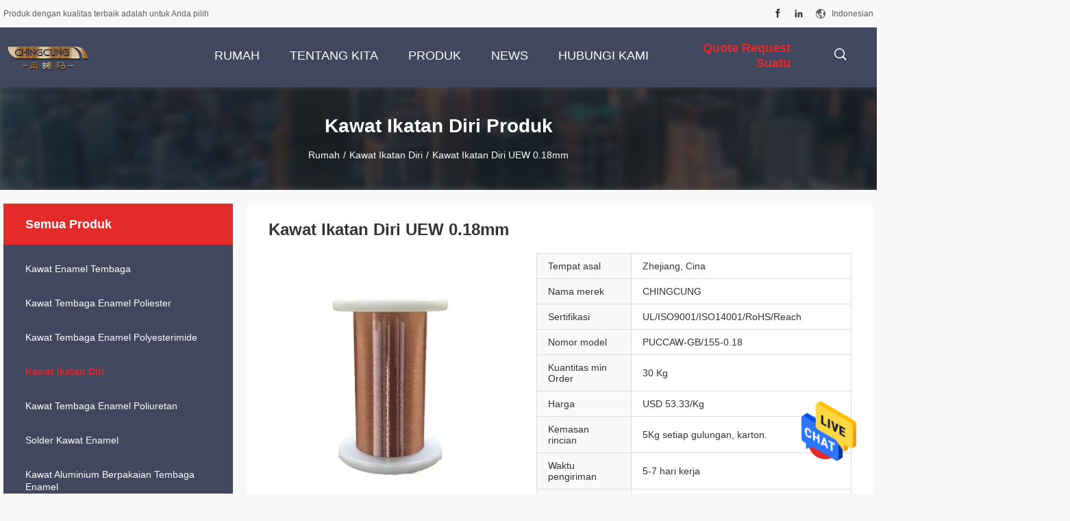

--- FILE ---
content_type: text/html
request_url: https://indonesian.copperenameledwire.com/quality-14258814-uew-0-18mm-self-bonding-wire
body_size: 24667
content:

<!DOCTYPE html>
<html >
<head>
	<meta charset="utf-8">
	<meta http-equiv="X-UA-Compatible" content="IE=edge">
	<meta name="viewport" content="width=device-width, initial-scale=1">
    <title>Kawat Ikatan Diri UEW 0.18mm</title>
    <meta name="keywords" content="Kawat Ikatan Diri 0.18mm, Kawat Aluminium berlapis tembaga Kelas 130, Kawat Ikatan Diri Kelas 180, Kawat Ikatan Diri" />
    <meta name="description" content="kualitas tinggi Kawat Ikatan Diri UEW 0.18mm dari Cina,  Kawat Ikatan Diri 0.18mm Produk, dengan kontrol kualitas yang ketat Kawat Aluminium berlapis tembaga Kelas 130 pabrik, menghasilkan kualitas tinggi Kawat Ikatan Diri Kelas 180 Produk." />
				<link rel='preload'
					  href=/photo/copperenameledwire/sitetpl/style/common.css?ver=1631858989 as='style'><link type='text/css' rel='stylesheet'
					  href=/photo/copperenameledwire/sitetpl/style/common.css?ver=1631858989 media='all'><meta property="og:title" content="Kawat Ikatan Diri UEW 0.18mm" />
<meta property="og:description" content="kualitas tinggi Kawat Ikatan Diri UEW 0.18mm dari Cina,  Kawat Ikatan Diri 0.18mm Produk, dengan kontrol kualitas yang ketat Kawat Aluminium berlapis tembaga Kelas 130 pabrik, menghasilkan kualitas tinggi Kawat Ikatan Diri Kelas 180 Produk." />
<meta property="og:type" content="product" />
<meta property="og:availability" content="instock" />
<meta property="og:site_name" content="Shanghai Husu M&amp;E Technology Co., Ltd" />
<meta property="og:url" content="https://indonesian.copperenameledwire.com/quality-14258814-uew-0-18mm-self-bonding-wire" />
<meta property="og:image" content="https://indonesian.copperenameledwire.com/photo/ps34448754-uew_0_18mm_self_bonding_wire.jpg" />
<link rel="canonical" href="https://indonesian.copperenameledwire.com/quality-14258814-uew-0-18mm-self-bonding-wire" />
<link rel="alternate" href="https://m.indonesian.copperenameledwire.com/quality-14258814-uew-0-18mm-self-bonding-wire" media="only screen and (max-width: 640px)" />
<style type="text/css">
/*<![CDATA[*/
.consent__cookie {position: fixed;top: 0;left: 0;width: 100%;height: 0%;z-index: 100000;}.consent__cookie_bg {position: fixed;top: 0;left: 0;width: 100%;height: 100%;background: #000;opacity: .6;display: none }.consent__cookie_rel {position: fixed;bottom:0;left: 0;width: 100%;background: #fff;display: -webkit-box;display: -ms-flexbox;display: flex;flex-wrap: wrap;padding: 24px 80px;-webkit-box-sizing: border-box;box-sizing: border-box;-webkit-box-pack: justify;-ms-flex-pack: justify;justify-content: space-between;-webkit-transition: all ease-in-out .3s;transition: all ease-in-out .3s }.consent__close {position: absolute;top: 20px;right: 20px;cursor: pointer }.consent__close svg {fill: #777 }.consent__close:hover svg {fill: #000 }.consent__cookie_box {flex: 1;word-break: break-word;}.consent__warm {color: #777;font-size: 16px;margin-bottom: 12px;line-height: 19px }.consent__title {color: #333;font-size: 20px;font-weight: 600;margin-bottom: 12px;line-height: 23px }.consent__itxt {color: #333;font-size: 14px;margin-bottom: 12px;display: -webkit-box;display: -ms-flexbox;display: flex;-webkit-box-align: center;-ms-flex-align: center;align-items: center }.consent__itxt i {display: -webkit-inline-box;display: -ms-inline-flexbox;display: inline-flex;width: 28px;height: 28px;border-radius: 50%;background: #e0f9e9;margin-right: 8px;-webkit-box-align: center;-ms-flex-align: center;align-items: center;-webkit-box-pack: center;-ms-flex-pack: center;justify-content: center }.consent__itxt svg {fill: #3ca860 }.consent__txt {color: #a6a6a6;font-size: 14px;margin-bottom: 8px;line-height: 17px }.consent__btns {display: -webkit-box;display: -ms-flexbox;display: flex;-webkit-box-orient: vertical;-webkit-box-direction: normal;-ms-flex-direction: column;flex-direction: column;-webkit-box-pack: center;-ms-flex-pack: center;justify-content: center;flex-shrink: 0;}.consent__btn {width: 280px;height: 40px;line-height: 40px;text-align: center;background: #3ca860;color: #fff;border-radius: 4px;margin: 8px 0;-webkit-box-sizing: border-box;box-sizing: border-box;cursor: pointer }.consent__btn:hover {background: #00823b }.consent__btn.empty {color: #3ca860;border: 1px solid #3ca860;background: #fff }.consent__btn.empty:hover {background: #3ca860;color: #fff }.open .consent__cookie_bg {display: block }.open .consent__cookie_rel {bottom: 0 }@media (max-width: 760px) {.consent__btns {width: 100%;align-items: center;}.consent__cookie_rel {padding: 20px 24px }}.consent__cookie.open {display: block;}.consent__cookie {display: none;}
/*]]>*/
</style>
<script type="text/javascript">
/*<![CDATA[*/
window.isvideotpl = 0;window.detailurl = '';
var isShowGuide=0;showGuideColor=0;var company_type = 0;var webim_domain = '';

var colorUrl = '';
var aisearch = 0;
var selfUrl = '';
window.playerReportUrl='/vod/view_count/report';
var query_string = ["Products","Detail","1"];
var g_tp = '';
var customtplcolor = 99704;
window.predomainsub = "";
/*]]>*/
</script>
</head>
<body>
<img src="/logo.gif" style="display:none" alt="logo"/>
    <div id="floatAd" style="z-index: 110000;position:absolute;right:30px;bottom:60px;height:79px;display: block;">
                                <a href="/webim/webim_tab.html" rel="nofollow" data-uid="72574" onclick= 'setwebimCookie(72574,14258814,0);' target="_blank">
            <img style="width: 80px;cursor: pointer;" alt='Mengirim pesan' src="/images/floatimage_chat.gif"/>
        </a>
                                </div>
<a style="display: none!important;" title="Shanghai Husu M&E Technology Co., Ltd" class="float-inquiry" href="/contactnow.html" onclick='setinquiryCookie("{\"showproduct\":1,\"pid\":\"14258814\",\"name\":\"Kawat Ikatan Diri UEW 0.18mm\",\"source_url\":\"\\/sale-14258814-uew-0-18mm-self-bonding-wire.html\",\"picurl\":\"\\/photo\\/pd34448754-uew_0_18mm_self_bonding_wire.jpg\",\"propertyDetail\":[[\"Nomor pesanan.\",\"30021492180\"],[\"Produk\",\"UEW\\/poliuretan diri perekat kabel tembaga berenamel\"],[\"Kelas Termal\",\"130,155,180\"],[\"Metode Ikatan\",\"Pelarut\"]],\"company_name\":null,\"picurl_c\":\"\\/photo\\/pc34448754-uew_0_18mm_self_bonding_wire.jpg\",\"price\":\"USD 53.33\\/Kg\",\"username\":\"admin\",\"viewTime\":\"Login terakhir : 8 jam 04 minuts lalu\",\"subject\":\"Berapa banyak untuk AndaKawat Ikatan Diri UEW 0.18mm\",\"countrycode\":\"RU\"}");'></a>
<script>
var originProductInfo = '';
var originProductInfo = {"showproduct":1,"pid":"14258814","name":"Kawat Ikatan Diri UEW 0.18mm","source_url":"\/sale-14258814-uew-0-18mm-self-bonding-wire.html","picurl":"\/photo\/pd34448754-uew_0_18mm_self_bonding_wire.jpg","propertyDetail":[["Nomor pesanan.","30021492180"],["Produk","UEW\/poliuretan diri perekat kabel tembaga berenamel"],["Kelas Termal","130,155,180"],["Metode Ikatan","Pelarut"]],"company_name":null,"picurl_c":"\/photo\/pc34448754-uew_0_18mm_self_bonding_wire.jpg","price":"USD 53.33\/Kg","username":"admin","viewTime":"Login terakhir : 0 jam 04 minuts lalu","subject":"Saya tertarik pada AndaKawat Ikatan Diri UEW 0.18mm","countrycode":"RU"};
var save_url = "/contactsave.html";
var update_url = "/updateinquiry.html";
var productInfo = {};
var defaulProductInfo = {};
var myDate = new Date();
var curDate = myDate.getFullYear()+'-'+(parseInt(myDate.getMonth())+1)+'-'+myDate.getDate();
var message = '';
var default_pop = 1;
var leaveMessageDialog = document.getElementsByClassName('leave-message-dialog')[0]; // 获取弹层
var _$$ = function (dom) {
    return document.querySelectorAll(dom);
};
resInfo = originProductInfo;
defaulProductInfo.pid = resInfo['pid'];
defaulProductInfo.productName = resInfo['name'];
defaulProductInfo.productInfo = resInfo['propertyDetail'];
defaulProductInfo.productImg = resInfo['picurl_c'];
defaulProductInfo.subject = resInfo['subject'];
defaulProductInfo.productImgAlt = resInfo['name'];
var inquirypopup_tmp = 1;
var message = 'Terhormat,'+'\r\n'+""+' '+trim(resInfo['name'])+", bisakah Anda mengirimkan saya detail lebih lanjut seperti jenis, ukuran, MOQ, bahan, dll."+'\r\n'+"Terima kasih!"+'\r\n'+"Menunggu jawaban Anda.";
var message_1 = 'Terhormat,'+'\r\n'+""+' '+trim(resInfo['name'])+", bisakah Anda mengirimkan saya detail lebih lanjut seperti jenis, ukuran, MOQ, bahan, dll."+'\r\n'+"Terima kasih!"+'\r\n'+"Menunggu jawaban Anda.";
var message_2 = 'Halo,'+'\r\n'+"Saya mencari"+' '+trim(resInfo['name'])+", tolong kirimkan saya harga, spesifikasi dan gambarnya."+'\r\n'+"Tanggapan cepat Anda akan sangat dihargai."+'\r\n'+"Jangan ragu untuk menghubungi saya untuk informasi lebih lanjut."+'\r\n'+"Terima kasih banyak.";
var message_3 = 'Halo,'+'\r\n'+trim(resInfo['name'])+' '+"memenuhi harapan saya."+'\r\n'+"Tolong beri saya harga terbaik dan beberapa informasi produk lainnya."+'\r\n'+"Jangan ragu untuk menghubungi saya melalui surat saya."+'\r\n'+"Terima kasih banyak.";

var message_4 = 'Terhormat,'+'\r\n'+"Berapa harga FOB pada Anda"+' '+trim(resInfo['name'])+'?'+'\r\n'+"Manakah nama port terdekat?"+'\r\n'+"Tolong balas saya secepatnya, akan lebih baik untuk membagikan informasi lebih lanjut."+'\r\n'+"Salam!";
var message_5 = 'Halo,'+'\r\n'+"Saya sangat tertarik dengan Anda"+' '+trim(resInfo['name'])+'.'+'\r\n'+"Kirimkan saya detail produk Anda."+'\r\n'+"Menantikan balasan cepat Anda."+'\r\n'+"Jangan ragu untuk menghubungi saya melalui surat."+'\r\n'+"Salam!";

var message_6 = 'Terhormat,'+'\r\n'+"Berikan informasi tentang Anda kepada kami"+' '+trim(resInfo['name'])+", seperti jenis, ukuran, bahan, dan tentunya harga terbaik."+'\r\n'+"Menantikan balasan cepat Anda."+'\r\n'+"Terima kasih!";
var message_7 = 'Terhormat,'+'\r\n'+"Bisakah Anda menyediakan"+' '+trim(resInfo['name'])+" untuk kita?"+'\r\n'+"Pertama kami ingin daftar harga dan beberapa detail produk."+'\r\n'+"Saya berharap untuk mendapatkan balasan secepatnya dan berharap untuk kerjasama."+'\r\n'+"Terima kasih banyak.";
var message_8 = 'Hai,'+'\r\n'+"Saya mencari"+' '+trim(resInfo['name'])+", tolong beri saya beberapa informasi produk yang lebih rinci."+'\r\n'+"Saya menantikan balasan Anda."+'\r\n'+"Terima kasih!";
var message_9 = 'Halo,'+'\r\n'+"Anda"+' '+trim(resInfo['name'])+" memenuhi persyaratan saya dengan sangat baik."+'\r\n'+"Kirimkan saya harga, spesifikasi, dan model serupa akan baik-baik saja."+'\r\n'+"Jangan ragu untuk mengobrol dengan saya."+'\r\n'+"Terima kasih!";
var message_10 = 'Terhormat,'+'\r\n'+"Saya ingin tahu lebih banyak tentang detail dan kutipan dari"+' '+trim(resInfo['name'])+'.'+'\r\n'+"Jangan ragu untuk menghubungi saya."+'\r\n'+"Salam!";

var r = getRandom(1,10);

defaulProductInfo.message = eval("message_"+r);

var mytAjax = {

    post: function(url, data, fn) {
        var xhr = new XMLHttpRequest();
        xhr.open("POST", url, true);
        xhr.setRequestHeader("Content-Type", "application/x-www-form-urlencoded;charset=UTF-8");
        xhr.setRequestHeader("X-Requested-With", "XMLHttpRequest");
        xhr.setRequestHeader('Content-Type','text/plain;charset=UTF-8');
        xhr.onreadystatechange = function() {
            if(xhr.readyState == 4 && (xhr.status == 200 || xhr.status == 304)) {
                fn.call(this, xhr.responseText);
            }
        };
        xhr.send(data);
    },

    postform: function(url, data, fn) {
        var xhr = new XMLHttpRequest();
        xhr.open("POST", url, true);
        xhr.setRequestHeader("X-Requested-With", "XMLHttpRequest");
        xhr.onreadystatechange = function() {
            if(xhr.readyState == 4 && (xhr.status == 200 || xhr.status == 304)) {
                fn.call(this, xhr.responseText);
            }
        };
        xhr.send(data);
    }
};
/*window.onload = function(){
    leaveMessageDialog = document.getElementsByClassName('leave-message-dialog')[0];
    if (window.localStorage.recordDialogStatus=='undefined' || (window.localStorage.recordDialogStatus!='undefined' && window.localStorage.recordDialogStatus != curDate)) {
        setTimeout(function(){
            if(parseInt(inquirypopup_tmp%10) == 1){
                creatDialog(defaulProductInfo, 1);
            }
        }, 6000);
    }
};*/
function trim(str)
{
    str = str.replace(/(^\s*)/g,"");
    return str.replace(/(\s*$)/g,"");
};
function getRandom(m,n){
    var num = Math.floor(Math.random()*(m - n) + n);
    return num;
};
function strBtn(param) {

    var starattextarea = document.getElementById("textareamessage").value.length;
    var email = document.getElementById("startEmail").value;

    var default_tip = document.querySelectorAll(".watermark_container").length;
    if (20 < starattextarea && starattextarea < 3000) {
        if(default_tip>0){
            document.getElementById("textareamessage1").parentNode.parentNode.nextElementSibling.style.display = "none";
        }else{
            document.getElementById("textareamessage1").parentNode.nextElementSibling.style.display = "none";
        }

    } else {
        if(default_tip>0){
            document.getElementById("textareamessage1").parentNode.parentNode.nextElementSibling.style.display = "block";
        }else{
            document.getElementById("textareamessage1").parentNode.nextElementSibling.style.display = "block";
        }

        return;
    }

    // var re = /^([a-zA-Z0-9_-])+@([a-zA-Z0-9_-])+\.([a-zA-Z0-9_-])+/i;/*邮箱不区分大小写*/
    var re = /^[a-zA-Z0-9][\w-]*(\.?[\w-]+)*@[a-zA-Z0-9-]+(\.[a-zA-Z0-9]+)+$/i;
    if (!re.test(email)) {
        document.getElementById("startEmail").nextElementSibling.style.display = "block";
        return;
    } else {
        document.getElementById("startEmail").nextElementSibling.style.display = "none";
    }

    var subject = document.getElementById("pop_subject").value;
    var pid = document.getElementById("pop_pid").value;
    var message = document.getElementById("textareamessage").value;
    var sender_email = document.getElementById("startEmail").value;
    var tel = '';
    if (document.getElementById("tel0") != undefined && document.getElementById("tel0") != '')
        tel = document.getElementById("tel0").value;
    var form_serialize = '&tel='+tel;

    form_serialize = form_serialize.replace(/\+/g, "%2B");
    mytAjax.post(save_url,"pid="+pid+"&subject="+subject+"&email="+sender_email+"&message="+(message)+form_serialize,function(res){
        var mes = JSON.parse(res);
        if(mes.status == 200){
            var iid = mes.iid;
            document.getElementById("pop_iid").value = iid;
            document.getElementById("pop_uuid").value = mes.uuid;

            if(typeof gtag_report_conversion === "function"){
                gtag_report_conversion();//执行统计js代码
            }
            if(typeof fbq === "function"){
                fbq('track','Purchase');//执行统计js代码
            }
        }
    });
    for (var index = 0; index < document.querySelectorAll(".dialog-content-pql").length; index++) {
        document.querySelectorAll(".dialog-content-pql")[index].style.display = "none";
    };
    $('#idphonepql').val(tel);
    document.getElementById("dialog-content-pql-id").style.display = "block";
    ;
};
function twoBtnOk(param) {

    var selectgender = document.getElementById("Mr").innerHTML;
    var iid = document.getElementById("pop_iid").value;
    var sendername = document.getElementById("idnamepql").value;
    var senderphone = document.getElementById("idphonepql").value;
    var sendercname = document.getElementById("idcompanypql").value;
    var uuid = document.getElementById("pop_uuid").value;
    var gender = 2;
    if(selectgender == 'Mr.') gender = 0;
    if(selectgender == 'Mrs.') gender = 1;
    var pid = document.getElementById("pop_pid").value;
    var form_serialize = '';

        form_serialize = form_serialize.replace(/\+/g, "%2B");

    mytAjax.post(update_url,"iid="+iid+"&gender="+gender+"&uuid="+uuid+"&name="+(sendername)+"&tel="+(senderphone)+"&company="+(sendercname)+form_serialize,function(res){});

    for (var index = 0; index < document.querySelectorAll(".dialog-content-pql").length; index++) {
        document.querySelectorAll(".dialog-content-pql")[index].style.display = "none";
    };
    document.getElementById("dialog-content-pql-ok").style.display = "block";

};
function toCheckMust(name) {
    $('#'+name+'error').hide();
}
function handClidk(param) {
    var starattextarea = document.getElementById("textareamessage1").value.length;
    var email = document.getElementById("startEmail1").value;
    var default_tip = document.querySelectorAll(".watermark_container").length;
    if (20 < starattextarea && starattextarea < 3000) {
        if(default_tip>0){
            document.getElementById("textareamessage1").parentNode.parentNode.nextElementSibling.style.display = "none";
        }else{
            document.getElementById("textareamessage1").parentNode.nextElementSibling.style.display = "none";
        }

    } else {
        if(default_tip>0){
            document.getElementById("textareamessage1").parentNode.parentNode.nextElementSibling.style.display = "block";
        }else{
            document.getElementById("textareamessage1").parentNode.nextElementSibling.style.display = "block";
        }

        return;
    }

    // var re = /^([a-zA-Z0-9_-])+@([a-zA-Z0-9_-])+\.([a-zA-Z0-9_-])+/i;
    var re = /^[a-zA-Z0-9][\w-]*(\.?[\w-]+)*@[a-zA-Z0-9-]+(\.[a-zA-Z0-9]+)+$/i;
    if (!re.test(email)) {
        document.getElementById("startEmail1").nextElementSibling.style.display = "block";
        return;
    } else {
        document.getElementById("startEmail1").nextElementSibling.style.display = "none";
    }

    var subject = document.getElementById("pop_subject").value;
    var pid = document.getElementById("pop_pid").value;
    var message = document.getElementById("textareamessage1").value;
    var sender_email = document.getElementById("startEmail1").value;
    var form_serialize = tel = '';
    if (document.getElementById("tel1") != undefined && document.getElementById("tel1") != '')
        tel = document.getElementById("tel1").value;
        mytAjax.post(save_url,"email="+sender_email+"&tel="+tel+"&pid="+pid+"&message="+message+"&subject="+subject+form_serialize,function(res){

        var mes = JSON.parse(res);
        if(mes.status == 200){
            var iid = mes.iid;
            document.getElementById("pop_iid").value = iid;
            document.getElementById("pop_uuid").value = mes.uuid;
            if(typeof gtag_report_conversion === "function"){
                gtag_report_conversion();//执行统计js代码
            }
        }

    });
    for (var index = 0; index < document.querySelectorAll(".dialog-content-pql").length; index++) {
        document.querySelectorAll(".dialog-content-pql")[index].style.display = "none";
    };
    $('#idphonepql').val(tel);
    document.getElementById("dialog-content-pql-id").style.display = "block";

};
window.addEventListener('load', function () {
    $('.checkbox-wrap label').each(function(){
        if($(this).find('input').prop('checked')){
            $(this).addClass('on')
        }else {
            $(this).removeClass('on')
        }
    })
    $(document).on('click', '.checkbox-wrap label' , function(ev){
        if (ev.target.tagName.toUpperCase() != 'INPUT') {
            $(this).toggleClass('on')
        }
    })
})

function hand_video(pdata) {
    data = JSON.parse(pdata);
    productInfo.productName = data.productName;
    productInfo.productInfo = data.productInfo;
    productInfo.productImg = data.productImg;
    productInfo.subject = data.subject;

    var message = 'Terhormat,'+'\r\n'+""+' '+trim(data.productName)+", bisakah Anda mengirimkan saya lebih banyak detail seperti jenis, ukuran, jumlah, bahan, dll."+'\r\n'+"Terima kasih!"+'\r\n'+"Menunggu jawaban Anda.";

    var message = 'Terhormat,'+'\r\n'+""+' '+trim(data.productName)+", bisakah Anda mengirimkan saya detail lebih lanjut seperti jenis, ukuran, MOQ, bahan, dll."+'\r\n'+"Terima kasih!"+'\r\n'+"Menunggu jawaban Anda.";
    var message_1 = 'Terhormat,'+'\r\n'+""+' '+trim(data.productName)+", bisakah Anda mengirimkan saya detail lebih lanjut seperti jenis, ukuran, MOQ, bahan, dll."+'\r\n'+"Terima kasih!"+'\r\n'+"Menunggu jawaban Anda.";
    var message_2 = 'Halo,'+'\r\n'+"Saya mencari"+' '+trim(data.productName)+", tolong kirimkan saya harga, spesifikasi dan gambarnya."+'\r\n'+"Tanggapan cepat Anda akan sangat dihargai."+'\r\n'+"Jangan ragu untuk menghubungi saya untuk informasi lebih lanjut."+'\r\n'+"Terima kasih banyak.";
    var message_3 = 'Halo,'+'\r\n'+trim(data.productName)+' '+"memenuhi harapan saya."+'\r\n'+"Tolong beri saya harga terbaik dan beberapa informasi produk lainnya."+'\r\n'+"Jangan ragu untuk menghubungi saya melalui surat saya."+'\r\n'+"Terima kasih banyak.";

    var message_4 = 'Terhormat,'+'\r\n'+"Berapa harga FOB pada Anda"+' '+trim(data.productName)+'?'+'\r\n'+"Manakah nama port terdekat?"+'\r\n'+"Tolong balas saya secepatnya, akan lebih baik untuk membagikan informasi lebih lanjut."+'\r\n'+"Salam!";
    var message_5 = 'Halo,'+'\r\n'+"Saya sangat tertarik dengan Anda"+' '+trim(data.productName)+'.'+'\r\n'+"Kirimkan saya detail produk Anda."+'\r\n'+"Menantikan balasan cepat Anda."+'\r\n'+"Jangan ragu untuk menghubungi saya melalui surat."+'\r\n'+"Salam!";

    var message_6 = 'Terhormat,'+'\r\n'+"Berikan informasi tentang Anda kepada kami"+' '+trim(data.productName)+", seperti jenis, ukuran, bahan, dan tentunya harga terbaik."+'\r\n'+"Menantikan balasan cepat Anda."+'\r\n'+"Terima kasih!";
    var message_7 = 'Terhormat,'+'\r\n'+"Bisakah Anda menyediakan"+' '+trim(data.productName)+" untuk kita?"+'\r\n'+"Pertama kami ingin daftar harga dan beberapa detail produk."+'\r\n'+"Saya berharap untuk mendapatkan balasan secepatnya dan berharap untuk kerjasama."+'\r\n'+"Terima kasih banyak.";
    var message_8 = 'Hai,'+'\r\n'+"Saya mencari"+' '+trim(data.productName)+", tolong beri saya beberapa informasi produk yang lebih rinci."+'\r\n'+"Saya menantikan balasan Anda."+'\r\n'+"Terima kasih!";
    var message_9 = 'Halo,'+'\r\n'+"Anda"+' '+trim(data.productName)+" memenuhi persyaratan saya dengan sangat baik."+'\r\n'+"Kirimkan saya harga, spesifikasi, dan model serupa akan baik-baik saja."+'\r\n'+"Jangan ragu untuk mengobrol dengan saya."+'\r\n'+"Terima kasih!";
    var message_10 = 'Terhormat,'+'\r\n'+"Saya ingin tahu lebih banyak tentang detail dan kutipan dari"+' '+trim(data.productName)+'.'+'\r\n'+"Jangan ragu untuk menghubungi saya."+'\r\n'+"Salam!";

    var r = getRandom(1,10);

    productInfo.message = eval("message_"+r);
    if(parseInt(inquirypopup_tmp/10) == 1){
        productInfo.message = "";
    }
    productInfo.pid = data.pid;
    creatDialog(productInfo, 2);
};

function handDialog(pdata) {
    data = JSON.parse(pdata);
    productInfo.productName = data.productName;
    productInfo.productInfo = data.productInfo;
    productInfo.productImg = data.productImg;
    productInfo.subject = data.subject;

    var message = 'Terhormat,'+'\r\n'+""+' '+trim(data.productName)+", bisakah Anda mengirimkan saya lebih banyak detail seperti jenis, ukuran, jumlah, bahan, dll."+'\r\n'+"Terima kasih!"+'\r\n'+"Menunggu jawaban Anda.";

    var message = 'Terhormat,'+'\r\n'+""+' '+trim(data.productName)+", bisakah Anda mengirimkan saya detail lebih lanjut seperti jenis, ukuran, MOQ, bahan, dll."+'\r\n'+"Terima kasih!"+'\r\n'+"Menunggu jawaban Anda.";
    var message_1 = 'Terhormat,'+'\r\n'+""+' '+trim(data.productName)+", bisakah Anda mengirimkan saya detail lebih lanjut seperti jenis, ukuran, MOQ, bahan, dll."+'\r\n'+"Terima kasih!"+'\r\n'+"Menunggu jawaban Anda.";
    var message_2 = 'Halo,'+'\r\n'+"Saya mencari"+' '+trim(data.productName)+", tolong kirimkan saya harga, spesifikasi dan gambarnya."+'\r\n'+"Tanggapan cepat Anda akan sangat dihargai."+'\r\n'+"Jangan ragu untuk menghubungi saya untuk informasi lebih lanjut."+'\r\n'+"Terima kasih banyak.";
    var message_3 = 'Halo,'+'\r\n'+trim(data.productName)+' '+"memenuhi harapan saya."+'\r\n'+"Tolong beri saya harga terbaik dan beberapa informasi produk lainnya."+'\r\n'+"Jangan ragu untuk menghubungi saya melalui surat saya."+'\r\n'+"Terima kasih banyak.";

    var message_4 = 'Terhormat,'+'\r\n'+"Berapa harga FOB pada Anda"+' '+trim(data.productName)+'?'+'\r\n'+"Manakah nama port terdekat?"+'\r\n'+"Tolong balas saya secepatnya, akan lebih baik untuk membagikan informasi lebih lanjut."+'\r\n'+"Salam!";
    var message_5 = 'Halo,'+'\r\n'+"Saya sangat tertarik dengan Anda"+' '+trim(data.productName)+'.'+'\r\n'+"Kirimkan saya detail produk Anda."+'\r\n'+"Menantikan balasan cepat Anda."+'\r\n'+"Jangan ragu untuk menghubungi saya melalui surat."+'\r\n'+"Salam!";

    var message_6 = 'Terhormat,'+'\r\n'+"Berikan informasi tentang Anda kepada kami"+' '+trim(data.productName)+", seperti jenis, ukuran, bahan, dan tentunya harga terbaik."+'\r\n'+"Menantikan balasan cepat Anda."+'\r\n'+"Terima kasih!";
    var message_7 = 'Terhormat,'+'\r\n'+"Bisakah Anda menyediakan"+' '+trim(data.productName)+" untuk kita?"+'\r\n'+"Pertama kami ingin daftar harga dan beberapa detail produk."+'\r\n'+"Saya berharap untuk mendapatkan balasan secepatnya dan berharap untuk kerjasama."+'\r\n'+"Terima kasih banyak.";
    var message_8 = 'Hai,'+'\r\n'+"Saya mencari"+' '+trim(data.productName)+", tolong beri saya beberapa informasi produk yang lebih rinci."+'\r\n'+"Saya menantikan balasan Anda."+'\r\n'+"Terima kasih!";
    var message_9 = 'Halo,'+'\r\n'+"Anda"+' '+trim(data.productName)+" memenuhi persyaratan saya dengan sangat baik."+'\r\n'+"Kirimkan saya harga, spesifikasi, dan model serupa akan baik-baik saja."+'\r\n'+"Jangan ragu untuk mengobrol dengan saya."+'\r\n'+"Terima kasih!";
    var message_10 = 'Terhormat,'+'\r\n'+"Saya ingin tahu lebih banyak tentang detail dan kutipan dari"+' '+trim(data.productName)+'.'+'\r\n'+"Jangan ragu untuk menghubungi saya."+'\r\n'+"Salam!";

    var r = getRandom(1,10);

    productInfo.message = eval("message_"+r);
    if(parseInt(inquirypopup_tmp/10) == 1){
        productInfo.message = "";
    }
    productInfo.pid = data.pid;
    creatDialog(productInfo, 2);
};

function closepql(param) {

    leaveMessageDialog.style.display = 'none';
};

function closepql2(param) {

    for (var index = 0; index < document.querySelectorAll(".dialog-content-pql").length; index++) {
        document.querySelectorAll(".dialog-content-pql")[index].style.display = "none";
    };
    document.getElementById("dialog-content-pql-ok").style.display = "block";
};

function decodeHtmlEntities(str) {
    var tempElement = document.createElement('div');
    tempElement.innerHTML = str;
    return tempElement.textContent || tempElement.innerText || '';
}

function initProduct(productInfo,type){

    productInfo.productName = decodeHtmlEntities(productInfo.productName);
    productInfo.message = decodeHtmlEntities(productInfo.message);

    leaveMessageDialog = document.getElementsByClassName('leave-message-dialog')[0];
    leaveMessageDialog.style.display = "block";
    if(type == 3){
        var popinquiryemail = document.getElementById("popinquiryemail").value;
        _$$("#startEmail1")[0].value = popinquiryemail;
    }else{
        _$$("#startEmail1")[0].value = "";
    }
    _$$("#startEmail")[0].value = "";
    _$$("#idnamepql")[0].value = "";
    _$$("#idphonepql")[0].value = "";
    _$$("#idcompanypql")[0].value = "";

    _$$("#pop_pid")[0].value = productInfo.pid;
    _$$("#pop_subject")[0].value = productInfo.subject;
    
    if(parseInt(inquirypopup_tmp/10) == 1){
        productInfo.message = "";
    }

    _$$("#textareamessage1")[0].value = productInfo.message;
    _$$("#textareamessage")[0].value = productInfo.message;

    _$$("#dialog-content-pql-id .titlep")[0].innerHTML = productInfo.productName;
    _$$("#dialog-content-pql-id img")[0].setAttribute("src", productInfo.productImg);
    _$$("#dialog-content-pql-id img")[0].setAttribute("alt", productInfo.productImgAlt);

    _$$("#dialog-content-pql-id-hand img")[0].setAttribute("src", productInfo.productImg);
    _$$("#dialog-content-pql-id-hand img")[0].setAttribute("alt", productInfo.productImgAlt);
    _$$("#dialog-content-pql-id-hand .titlep")[0].innerHTML = productInfo.productName;

    if (productInfo.productInfo.length > 0) {
        var ul2, ul;
        ul = document.createElement("ul");
        for (var index = 0; index < productInfo.productInfo.length; index++) {
            var el = productInfo.productInfo[index];
            var li = document.createElement("li");
            var span1 = document.createElement("span");
            span1.innerHTML = el[0] + ":";
            var span2 = document.createElement("span");
            span2.innerHTML = el[1];
            li.appendChild(span1);
            li.appendChild(span2);
            ul.appendChild(li);

        }
        ul2 = ul.cloneNode(true);
        if (type === 1) {
            _$$("#dialog-content-pql-id .left")[0].replaceChild(ul, _$$("#dialog-content-pql-id .left ul")[0]);
        } else {
            _$$("#dialog-content-pql-id-hand .left")[0].replaceChild(ul2, _$$("#dialog-content-pql-id-hand .left ul")[0]);
            _$$("#dialog-content-pql-id .left")[0].replaceChild(ul, _$$("#dialog-content-pql-id .left ul")[0]);
        }
    };
    for (var index = 0; index < _$$("#dialog-content-pql-id .right ul li").length; index++) {
        _$$("#dialog-content-pql-id .right ul li")[index].addEventListener("click", function (params) {
            _$$("#dialog-content-pql-id .right #Mr")[0].innerHTML = this.innerHTML
        }, false)

    };

};
function closeInquiryCreateDialog() {
    document.getElementById("xuanpan_dialog_box_pql").style.display = "none";
};
function showInquiryCreateDialog() {
    document.getElementById("xuanpan_dialog_box_pql").style.display = "block";
};
function submitPopInquiry(){
    var message = document.getElementById("inquiry_message").value;
    var email = document.getElementById("inquiry_email").value;
    var subject = defaulProductInfo.subject;
    var pid = defaulProductInfo.pid;
    if (email === undefined) {
        showInquiryCreateDialog();
        document.getElementById("inquiry_email").style.border = "1px solid red";
        return false;
    };
    if (message === undefined) {
        showInquiryCreateDialog();
        document.getElementById("inquiry_message").style.border = "1px solid red";
        return false;
    };
    if (email.search(/^\w+((-\w+)|(\.\w+))*\@[A-Za-z0-9]+((\.|-)[A-Za-z0-9]+)*\.[A-Za-z0-9]+$/) == -1) {
        document.getElementById("inquiry_email").style.border= "1px solid red";
        showInquiryCreateDialog();
        return false;
    } else {
        document.getElementById("inquiry_email").style.border= "";
    };
    if (message.length < 20 || message.length >3000) {
        showInquiryCreateDialog();
        document.getElementById("inquiry_message").style.border = "1px solid red";
        return false;
    } else {
        document.getElementById("inquiry_message").style.border = "";
    };
    var tel = '';
    if (document.getElementById("tel") != undefined && document.getElementById("tel") != '')
        tel = document.getElementById("tel").value;

    mytAjax.post(save_url,"pid="+pid+"&subject="+subject+"&email="+email+"&message="+(message)+'&tel='+tel,function(res){
        var mes = JSON.parse(res);
        if(mes.status == 200){
            var iid = mes.iid;
            document.getElementById("pop_iid").value = iid;
            document.getElementById("pop_uuid").value = mes.uuid;

        }
    });
    initProduct(defaulProductInfo);
    for (var index = 0; index < document.querySelectorAll(".dialog-content-pql").length; index++) {
        document.querySelectorAll(".dialog-content-pql")[index].style.display = "none";
    };
    $('#idphonepql').val(tel);
    document.getElementById("dialog-content-pql-id").style.display = "block";

};

//带附件上传
function submitPopInquiryfile(email_id,message_id,check_sort,name_id,phone_id,company_id,attachments){

    if(typeof(check_sort) == 'undefined'){
        check_sort = 0;
    }
    var message = document.getElementById(message_id).value;
    var email = document.getElementById(email_id).value;
    var attachments = document.getElementById(attachments).value;
    if(typeof(name_id) !== 'undefined' && name_id != ""){
        var name  = document.getElementById(name_id).value;
    }
    if(typeof(phone_id) !== 'undefined' && phone_id != ""){
        var phone = document.getElementById(phone_id).value;
    }
    if(typeof(company_id) !== 'undefined' && company_id != ""){
        var company = document.getElementById(company_id).value;
    }
    var subject = defaulProductInfo.subject;
    var pid = defaulProductInfo.pid;

    if(check_sort == 0){
        if (email === undefined) {
            showInquiryCreateDialog();
            document.getElementById(email_id).style.border = "1px solid red";
            return false;
        };
        if (message === undefined) {
            showInquiryCreateDialog();
            document.getElementById(message_id).style.border = "1px solid red";
            return false;
        };

        if (email.search(/^\w+((-\w+)|(\.\w+))*\@[A-Za-z0-9]+((\.|-)[A-Za-z0-9]+)*\.[A-Za-z0-9]+$/) == -1) {
            document.getElementById(email_id).style.border= "1px solid red";
            showInquiryCreateDialog();
            return false;
        } else {
            document.getElementById(email_id).style.border= "";
        };
        if (message.length < 20 || message.length >3000) {
            showInquiryCreateDialog();
            document.getElementById(message_id).style.border = "1px solid red";
            return false;
        } else {
            document.getElementById(message_id).style.border = "";
        };
    }else{

        if (message === undefined) {
            showInquiryCreateDialog();
            document.getElementById(message_id).style.border = "1px solid red";
            return false;
        };

        if (email === undefined) {
            showInquiryCreateDialog();
            document.getElementById(email_id).style.border = "1px solid red";
            return false;
        };

        if (message.length < 20 || message.length >3000) {
            showInquiryCreateDialog();
            document.getElementById(message_id).style.border = "1px solid red";
            return false;
        } else {
            document.getElementById(message_id).style.border = "";
        };

        if (email.search(/^\w+((-\w+)|(\.\w+))*\@[A-Za-z0-9]+((\.|-)[A-Za-z0-9]+)*\.[A-Za-z0-9]+$/) == -1) {
            document.getElementById(email_id).style.border= "1px solid red";
            showInquiryCreateDialog();
            return false;
        } else {
            document.getElementById(email_id).style.border= "";
        };

    };

    mytAjax.post(save_url,"pid="+pid+"&subject="+subject+"&email="+email+"&message="+message+"&company="+company+"&attachments="+attachments,function(res){
        var mes = JSON.parse(res);
        if(mes.status == 200){
            var iid = mes.iid;
            document.getElementById("pop_iid").value = iid;
            document.getElementById("pop_uuid").value = mes.uuid;

            if(typeof gtag_report_conversion === "function"){
                gtag_report_conversion();//执行统计js代码
            }
            if(typeof fbq === "function"){
                fbq('track','Purchase');//执行统计js代码
            }
        }
    });
    initProduct(defaulProductInfo);

    if(name !== undefined && name != ""){
        _$$("#idnamepql")[0].value = name;
    }

    if(phone !== undefined && phone != ""){
        _$$("#idphonepql")[0].value = phone;
    }

    if(company !== undefined && company != ""){
        _$$("#idcompanypql")[0].value = company;
    }

    for (var index = 0; index < document.querySelectorAll(".dialog-content-pql").length; index++) {
        document.querySelectorAll(".dialog-content-pql")[index].style.display = "none";
    };
    document.getElementById("dialog-content-pql-id").style.display = "block";

};
function submitPopInquiryByParam(email_id,message_id,check_sort,name_id,phone_id,company_id){

    if(typeof(check_sort) == 'undefined'){
        check_sort = 0;
    }

    var senderphone = '';
    var message = document.getElementById(message_id).value;
    var email = document.getElementById(email_id).value;
    if(typeof(name_id) !== 'undefined' && name_id != ""){
        var name  = document.getElementById(name_id).value;
    }
    if(typeof(phone_id) !== 'undefined' && phone_id != ""){
        var phone = document.getElementById(phone_id).value;
        senderphone = phone;
    }
    if(typeof(company_id) !== 'undefined' && company_id != ""){
        var company = document.getElementById(company_id).value;
    }
    var subject = defaulProductInfo.subject;
    var pid = defaulProductInfo.pid;

    if(check_sort == 0){
        if (email === undefined) {
            showInquiryCreateDialog();
            document.getElementById(email_id).style.border = "1px solid red";
            return false;
        };
        if (message === undefined) {
            showInquiryCreateDialog();
            document.getElementById(message_id).style.border = "1px solid red";
            return false;
        };

        if (email.search(/^\w+((-\w+)|(\.\w+))*\@[A-Za-z0-9]+((\.|-)[A-Za-z0-9]+)*\.[A-Za-z0-9]+$/) == -1) {
            document.getElementById(email_id).style.border= "1px solid red";
            showInquiryCreateDialog();
            return false;
        } else {
            document.getElementById(email_id).style.border= "";
        };
        if (message.length < 20 || message.length >3000) {
            showInquiryCreateDialog();
            document.getElementById(message_id).style.border = "1px solid red";
            return false;
        } else {
            document.getElementById(message_id).style.border = "";
        };
    }else{

        if (message === undefined) {
            showInquiryCreateDialog();
            document.getElementById(message_id).style.border = "1px solid red";
            return false;
        };

        if (email === undefined) {
            showInquiryCreateDialog();
            document.getElementById(email_id).style.border = "1px solid red";
            return false;
        };

        if (message.length < 20 || message.length >3000) {
            showInquiryCreateDialog();
            document.getElementById(message_id).style.border = "1px solid red";
            return false;
        } else {
            document.getElementById(message_id).style.border = "";
        };

        if (email.search(/^\w+((-\w+)|(\.\w+))*\@[A-Za-z0-9]+((\.|-)[A-Za-z0-9]+)*\.[A-Za-z0-9]+$/) == -1) {
            document.getElementById(email_id).style.border= "1px solid red";
            showInquiryCreateDialog();
            return false;
        } else {
            document.getElementById(email_id).style.border= "";
        };

    };

    var productsku = "";
    if($("#product_sku").length > 0){
        productsku = $("#product_sku").html();
    }

    mytAjax.post(save_url,"tel="+senderphone+"&pid="+pid+"&subject="+subject+"&email="+email+"&message="+message+"&messagesku="+encodeURI(productsku),function(res){
        var mes = JSON.parse(res);
        if(mes.status == 200){
            var iid = mes.iid;
            document.getElementById("pop_iid").value = iid;
            document.getElementById("pop_uuid").value = mes.uuid;

            if(typeof gtag_report_conversion === "function"){
                gtag_report_conversion();//执行统计js代码
            }
            if(typeof fbq === "function"){
                fbq('track','Purchase');//执行统计js代码
            }
        }
    });
    initProduct(defaulProductInfo);

    if(name !== undefined && name != ""){
        _$$("#idnamepql")[0].value = name;
    }

    if(phone !== undefined && phone != ""){
        _$$("#idphonepql")[0].value = phone;
    }

    if(company !== undefined && company != ""){
        _$$("#idcompanypql")[0].value = company;
    }

    for (var index = 0; index < document.querySelectorAll(".dialog-content-pql").length; index++) {
        document.querySelectorAll(".dialog-content-pql")[index].style.display = "none";

    };
    document.getElementById("dialog-content-pql-id").style.display = "block";

};

function creat_videoDialog(productInfo, type) {

    if(type == 1){
        if(default_pop != 1){
            return false;
        }
        window.localStorage.recordDialogStatus = curDate;
    }else{
        default_pop = 0;
    }
    initProduct(productInfo, type);
    if (type === 1) {
        // 自动弹出
        for (var index = 0; index < document.querySelectorAll(".dialog-content-pql").length; index++) {

            document.querySelectorAll(".dialog-content-pql")[index].style.display = "none";
        };
        document.getElementById("dialog-content-pql").style.display = "block";
    } else {
        // 手动弹出
        for (var index = 0; index < document.querySelectorAll(".dialog-content-pql").length; index++) {
            document.querySelectorAll(".dialog-content-pql")[index].style.display = "none";
        };
        document.getElementById("dialog-content-pql-id-hand").style.display = "block";
    }
}

function creatDialog(productInfo, type) {

    if(type == 1){
        if(default_pop != 1){
            return false;
        }
        window.localStorage.recordDialogStatus = curDate;
    }else{
        default_pop = 0;
    }
    initProduct(productInfo, type);
    if (type === 1) {
        // 自动弹出
        for (var index = 0; index < document.querySelectorAll(".dialog-content-pql").length; index++) {

            document.querySelectorAll(".dialog-content-pql")[index].style.display = "none";
        };
        document.getElementById("dialog-content-pql").style.display = "block";
    } else {
        // 手动弹出
        for (var index = 0; index < document.querySelectorAll(".dialog-content-pql").length; index++) {
            document.querySelectorAll(".dialog-content-pql")[index].style.display = "none";
        };
        document.getElementById("dialog-content-pql-id-hand").style.display = "block";
    }
}

//带邮箱信息打开询盘框 emailtype=1表示带入邮箱
function openDialog(emailtype){
    var type = 2;//不带入邮箱，手动弹出
    if(emailtype == 1){
        var popinquiryemail = document.getElementById("popinquiryemail").value;
        // var re = /^([a-zA-Z0-9_-])+@([a-zA-Z0-9_-])+\.([a-zA-Z0-9_-])+/i;
        var re = /^[a-zA-Z0-9][\w-]*(\.?[\w-]+)*@[a-zA-Z0-9-]+(\.[a-zA-Z0-9]+)+$/i;
        if (!re.test(popinquiryemail)) {
            //前端提示样式;
            showInquiryCreateDialog();
            document.getElementById("popinquiryemail").style.border = "1px solid red";
            return false;
        } else {
            //前端提示样式;
        }
        var type = 3;
    }
    creatDialog(defaulProductInfo,type);
}

//上传附件
function inquiryUploadFile(){
    var fileObj = document.querySelector("#fileId").files[0];
    //构建表单数据
    var formData = new FormData();
    var filesize = fileObj.size;
    if(filesize > 10485760 || filesize == 0) {
        document.getElementById("filetips").style.display = "block";
        return false;
    }else {
        document.getElementById("filetips").style.display = "none";
    }
    formData.append('popinquiryfile', fileObj);
    document.getElementById("quotefileform").reset();
    var save_url = "/inquiryuploadfile.html";
    mytAjax.postform(save_url,formData,function(res){
        var mes = JSON.parse(res);
        if(mes.status == 200){
            document.getElementById("uploader-file-info").innerHTML = document.getElementById("uploader-file-info").innerHTML + "<span class=op>"+mes.attfile.name+"<a class=delatt id=att"+mes.attfile.id+" onclick=delatt("+mes.attfile.id+");>Delete</a></span>";
            var nowattachs = document.getElementById("attachments").value;
            if( nowattachs !== ""){
                var attachs = JSON.parse(nowattachs);
                attachs[mes.attfile.id] = mes.attfile;
            }else{
                var attachs = {};
                attachs[mes.attfile.id] = mes.attfile;
            }
            document.getElementById("attachments").value = JSON.stringify(attachs);
        }
    });
}
//附件删除
function delatt(attid)
{
    var nowattachs = document.getElementById("attachments").value;
    if( nowattachs !== ""){
        var attachs = JSON.parse(nowattachs);
        if(attachs[attid] == ""){
            return false;
        }
        var formData = new FormData();
        var delfile = attachs[attid]['filename'];
        var save_url = "/inquirydelfile.html";
        if(delfile != "") {
            formData.append('delfile', delfile);
            mytAjax.postform(save_url, formData, function (res) {
                if(res !== "") {
                    var mes = JSON.parse(res);
                    if (mes.status == 200) {
                        delete attachs[attid];
                        document.getElementById("attachments").value = JSON.stringify(attachs);
                        var s = document.getElementById("att"+attid);
                        s.parentNode.remove();
                    }
                }
            });
        }
    }else{
        return false;
    }
}

</script>
<div class="leave-message-dialog" style="display: none">
<style>
    .leave-message-dialog .close:before, .leave-message-dialog .close:after{
        content:initial;
    }
</style>
<div class="dialog-content-pql" id="dialog-content-pql" style="display: none">
    <span class="close" onclick="closepql()"><img src="/images/close.png" alt="close"></span>
    <div class="title">
        <p class="firstp-pql">Tinggalkan pesan</p>
        <p class="lastp-pql">Kami akan segera menghubungi Anda kembali!</p>
    </div>
    <div class="form">
        <div class="textarea">
            <textarea style='font-family: robot;'  name="" id="textareamessage" cols="30" rows="10" style="margin-bottom:14px;width:100%"
                placeholder="Silakan masukkan detail pertanyaan Anda."></textarea>
        </div>
        <p class="error-pql"> <span class="icon-pql"><img src="/images/error.png" alt="Shanghai Husu M&E Technology Co., Ltd"></span> Pesan Anda harus antara 20-3.000 karakter!</p>
        <input id="startEmail" type="text" placeholder="Masukkan E-mail" onkeydown="if(event.keyCode === 13){ strBtn();}">
        <p class="error-pql"><span class="icon-pql"><img src="/images/error.png" alt="Shanghai Husu M&E Technology Co., Ltd"></span> Silakan periksa email Anda! </p>
                <div class="operations">
            <div class='btn' id="submitStart" type="submit" onclick="strBtn()">Kirimkan</div>
        </div>
            </div>
</div>
<div class="dialog-content-pql dialog-content-pql-id" id="dialog-content-pql-id" style="display:none">
            <p class="title">Lebih banyak informasi memfasilitasi komunikasi yang lebih baik.</p>
        <span class="close" onclick="closepql2()"><svg t="1648434466530" class="icon" viewBox="0 0 1024 1024" version="1.1" xmlns="http://www.w3.org/2000/svg" p-id="2198" width="16" height="16"><path d="M576 512l277.333333 277.333333-64 64-277.333333-277.333333L234.666667 853.333333 170.666667 789.333333l277.333333-277.333333L170.666667 234.666667 234.666667 170.666667l277.333333 277.333333L789.333333 170.666667 853.333333 234.666667 576 512z" fill="#444444" p-id="2199"></path></svg></span>
    <div class="left">
        <div class="img"><img></div>
        <p class="titlep"></p>
        <ul> </ul>
    </div>
    <div class="right">
                <div style="position: relative;">
            <div class="mr"> <span id="Mr">Bapak.</span>
                <ul>
                    <li>Bapak.</li>
                    <li>Nyonya.</li>
                </ul>
            </div>
            <input style="text-indent: 80px;" type="text" id="idnamepql" placeholder="Masukkan nama Anda">
        </div>
        <input type="text"  id="idphonepql"  placeholder="Nomor telepon">
        <input type="text" id="idcompanypql"  placeholder="perusahaan" onkeydown="if(event.keyCode === 13){ twoBtnOk();}">
                <div class="btn form_new" id="twoBtnOk" onclick="twoBtnOk()">baik</div>
    </div>
</div>

<div class="dialog-content-pql dialog-content-pql-ok" id="dialog-content-pql-ok" style="display:none">
            <p class="title">Berhasil dikirim!</p>
        <span class="close" onclick="closepql()"><svg t="1648434466530" class="icon" viewBox="0 0 1024 1024" version="1.1" xmlns="http://www.w3.org/2000/svg" p-id="2198" width="16" height="16"><path d="M576 512l277.333333 277.333333-64 64-277.333333-277.333333L234.666667 853.333333 170.666667 789.333333l277.333333-277.333333L170.666667 234.666667 234.666667 170.666667l277.333333 277.333333L789.333333 170.666667 853.333333 234.666667 576 512z" fill="#444444" p-id="2199"></path></svg></span>
    <div class="duihaook"></div>
        <p class="p1" style="text-align: center; font-size: 18px; margin-top: 14px;">Kami akan segera menghubungi Anda kembali!</p>
    <div class="btn" onclick="closepql()" id="endOk" style="margin: 0 auto;margin-top: 50px;">baik</div>
</div>
<div class="dialog-content-pql dialog-content-pql-id dialog-content-pql-id-hand" id="dialog-content-pql-id-hand"
    style="display:none">
     <input type="hidden" name="pop_pid" id="pop_pid" value="0">
     <input type="hidden" name="pop_subject" id="pop_subject" value="">
     <input type="hidden" name="pop_iid" id="pop_iid" value="0">
     <input type="hidden" name="pop_uuid" id="pop_uuid" value="0">
            <div class="title">
            <p class="firstp-pql">Tinggalkan pesan</p>
            <p class="lastp-pql">Kami akan segera menghubungi Anda kembali!</p>
        </div>
        <span class="close" onclick="closepql()"><svg t="1648434466530" class="icon" viewBox="0 0 1024 1024" version="1.1" xmlns="http://www.w3.org/2000/svg" p-id="2198" width="16" height="16"><path d="M576 512l277.333333 277.333333-64 64-277.333333-277.333333L234.666667 853.333333 170.666667 789.333333l277.333333-277.333333L170.666667 234.666667 234.666667 170.666667l277.333333 277.333333L789.333333 170.666667 853.333333 234.666667 576 512z" fill="#444444" p-id="2199"></path></svg></span>
    <div class="left">
        <div class="img"><img></div>
        <p class="titlep"></p>
        <ul> </ul>
    </div>
    <div class="right" style="float:right">
                <div class="form">
            <div class="textarea">
                <textarea style='font-family: robot;' name="message" id="textareamessage1" cols="30" rows="10"
                    placeholder="Silakan masukkan detail pertanyaan Anda."></textarea>
            </div>
            <p class="error-pql"> <span class="icon-pql"><img src="/images/error.png" alt="Shanghai Husu M&E Technology Co., Ltd"></span> Pesan Anda harus antara 20-3.000 karakter!</p>

                            <input style="display:none" id="tel1" name="tel" type="text" oninput="value=value.replace(/[^0-9_+-]/g,'');" placeholder="Nomor telepon">
                        <input id='startEmail1' name='email' data-type='1' type='text'
                   placeholder="Masukkan E-mail"
                   onkeydown='if(event.keyCode === 13){ handClidk();}'>
            
            <p class='error-pql'><span class='icon-pql'>
                    <img src="/images/error.png" alt="Shanghai Husu M&E Technology Co., Ltd"></span> Silakan periksa email Anda!            </p>

            <div class="operations">
                <div class='btn' id="submitStart1" type="submit" onclick="handClidk()">Kirimkan</div>
            </div>
        </div>
    </div>
</div>
</div>
<div id="xuanpan_dialog_box_pql" class="xuanpan_dialog_box_pql"
    style="display:none;background:rgba(0,0,0,.6);width:100%;height:100%;position: fixed;top:0;left:0;z-index: 999999;">
    <div class="box_pql"
      style="width:526px;height:206px;background:rgba(255,255,255,1);opacity:1;border-radius:4px;position: absolute;left: 50%;top: 50%;transform: translate(-50%,-50%);">
      <div onclick="closeInquiryCreateDialog()" class="close close_create_dialog"
        style="cursor: pointer;height:42px;width:40px;float:right;padding-top: 16px;"><span
          style="display: inline-block;width: 25px;height: 2px;background: rgb(114, 114, 114);transform: rotate(45deg); "><span
            style="display: block;width: 25px;height: 2px;background: rgb(114, 114, 114);transform: rotate(-90deg); "></span></span>
      </div>
      <div
        style="height: 72px; overflow: hidden; text-overflow: ellipsis; display:-webkit-box;-ebkit-line-clamp: 3;-ebkit-box-orient: vertical; margin-top: 58px; padding: 0 84px; font-size: 18px; color: rgba(51, 51, 51, 1); text-align: center; ">
        Please leave your correct email and detailed requirements (20-3,000 characters).</div>
      <div onclick="closeInquiryCreateDialog()" class="close_create_dialog"
        style="width: 139px; height: 36px; background: rgba(253, 119, 34, 1); border-radius: 4px; margin: 16px auto; color: rgba(255, 255, 255, 1); font-size: 18px; line-height: 36px; text-align: center;">
        baik</div>
    </div>
</div>
<style type="text/css">.vr-asidebox {position: fixed; bottom: 290px; left: 16px; width: 160px; height: 90px; background: #eee; overflow: hidden; border: 4px solid rgba(4, 120, 237, 0.24); box-shadow: 0px 8px 16px rgba(0, 0, 0, 0.08); border-radius: 8px; display: none; z-index: 1000; } .vr-small {position: fixed; bottom: 290px; left: 16px; width: 72px; height: 90px; background: url(/images/ctm_icon_vr.png) no-repeat center; background-size: 69.5px; overflow: hidden; display: none; cursor: pointer; z-index: 1000; display: block; text-decoration: none; } .vr-group {position: relative; } .vr-animate {width: 160px; height: 90px; background: #eee; position: relative; } .js-marquee {/*margin-right: 0!important;*/ } .vr-link {position: absolute; top: 0; left: 0; width: 100%; height: 100%; display: none; } .vr-mask {position: absolute; top: 0px; left: 0px; width: 100%; height: 100%; display: block; background: #000; opacity: 0.4; } .vr-jump {position: absolute; top: 0px; left: 0px; width: 100%; height: 100%; display: block; background: url(/images/ctm_icon_see.png) no-repeat center center; background-size: 34px; font-size: 0; } .vr-close {position: absolute; top: 50%; right: 0px; width: 16px; height: 20px; display: block; transform: translate(0, -50%); background: rgba(255, 255, 255, 0.6); border-radius: 4px 0px 0px 4px; cursor: pointer; } .vr-close i {position: absolute; top: 0px; left: 0px; width: 100%; height: 100%; display: block; background: url(/images/ctm_icon_left.png) no-repeat center center; background-size: 16px; } .vr-group:hover .vr-link {display: block; } .vr-logo {position: absolute; top: 4px; left: 4px; width: 50px; height: 14px; background: url(/images/ctm_icon_vrshow.png) no-repeat; background-size: 48px; }
</style>

<style>
    .header_99704_101 .search {
        height: 80px;
        line-height: 80px;
        display: inline-block;
        position: relative;
        margin: 0 50px 0 50px;
    }
    .header_99704_101 .search {
        height: 80px;
        line-height: 80px;
        display: inline-block;
        position: relative
    }

    .header_99704_101 .search:hover .search-wrap {
        width: 300px;
        opacity: 1;
        z-index: 10
    }

    .header_99704_101 .search:hover .search-open {
        color: #e52a2a
    }

    .header_99704_101 .search-wrap {
        opacity: 0;
        z-index: -1;
        width: 0;
        position: absolute;
        top: 0;
        right: 23px;
        z-index: -1;
        transition: all 300ms linear;
        background-color: #31457e;
        padding-left: 30px
    }

    .search-close {
        position: absolute;
        right: 5px;
        font-size: 16px;
        color: #fff
    }

    .header_99704_101 .search-wrap input {
        font-size: 16px;
        width: 100%;
        padding: 0 12px;p
        height: 40px;
        border-radius: 4px;
        background: transparent;
        outline: 0;
        border: 0;
        color: #fff;
        border-bottom: 2px solid #e52a2a
    }

    .header_99704_101 .search-open {
        color: #fff;
        font-size: 21px;
        overflow: hidden;
        cursor: pointer
    }

     .header_99704_101 .language-list li{
        display: flex;
        align-items: center;
    }
 .header_99704_101 .language-list li div:hover,
 .header_99704_101 .language-list li a:hover
{
    background-color: #F8EFEF;
    }
     .header_99704_101 .language-list li  div{
        display: block;
    font-size: 14px;
    padding: 0 13px;
    color:#333;
    }

     .header_99704_101 .language-list li::before{
  background: url("/images/css-sprite.png") no-repeat;
content: "";
margin: 0 5px;
width: 16px;
height: 12px;
display: inline-block;
flex-shrink: 0;
}

 .header_99704_101 .language-list li.en::before {
background-position: 0 -74px;
}

 .header_99704_101 .language-list li.fr::before {
background-position: -16px -74px;
}

 .header_99704_101 .language-list li.de::before {
background-position: -34px -74px;
}

 .header_99704_101 .language-list li.it::before {
background-position: -50px -74px;
}

 .header_99704_101 .language-list li.ru::before {
background-position: -68px -74px;
}

 .header_99704_101 .language-list li.es::before {
background-position: -85px -74px;
}

 .header_99704_101 .language-list li.pt::before {
background-position: -102px -74px;
}

 .header_99704_101 .language-list li.nl::before {
background-position: -119px -74px;
}

 .header_99704_101 .language-list li.el::before {
background-position: -136px -74px;
}

 .header_99704_101 .language-list li.ja::before {
background-position: -153px -74px;
}

 .header_99704_101 .language-list li.ko::before {
background-position: -170px -74px;
}

 .header_99704_101 .language-list li.ar::before {
background-position: -187px -74px;
}
 .header_99704_101 .language-list li.cn::before {
background-position: -214px -62px;;
}

 .header_99704_101 .language-list li.hi::before {
background-position: -204px -74px;
}

 .header_99704_101 .language-list li.tr::before {
background-position: -221px -74px;
}

 .header_99704_101 .language-list li.id::before {
background-position: -112px -62px;
}

 .header_99704_101 .language-list li.vi::before {
background-position: -129px -62px;
}

 .header_99704_101 .language-list li.th::before {
background-position: -146px -62px;
}

 .header_99704_101 .language-list li.bn::before {
background-position: -162px -62px;
}

 .header_99704_101 .language-list li.fa::before {
background-position: -180px -62px;
}

 .header_99704_101 .language-list li.pl::before {
background-position: -197px -62px;
}
</style>
<div class="header_99704_101">
        <div class="header-top">
            <div class="wrap-rule fn-clear">
                <div class="float-left">Produk dengan kualitas terbaik adalah untuk Anda pilih</div>
                <div class="float-right">
                                        <a href="https://www.facebook.com/selfbondingwires/" class="iconfont icon-facebook1" title="Shanghai Husu M&E Technology Co., Ltd Facebook" target="_blank" rel="nofollow"></a>
                                                                                 <a href="https://www.linkedin.com/company/husutechnology" class="iconfont icon-linkedinFlashnews" title="Shanghai Husu M&E Technology Co., Ltd LinkedIn" target="_blank" rel="nofollow"></a>
                                        <div class="language">
                        <div class="current-lang">
                            <i class="iconfont icon-language"></i>
                            <span>Indonesian</span>
                        </div>
                        <div class="language-list">
                            <ul class="nicescroll">
                                                                      <li class="en ">
                                                                                  <a title="CINA kualitas baik Kawat Enamel Tembaga  on penjualan" href="https://www.copperenameledwire.com/quality-14258814-uew-0-18mm-self-bonding-wire">English</a>                                     </li>
                                                                 <li class="fr ">
                                                                                  <a title="CINA kualitas baik Kawat Enamel Tembaga  on penjualan" href="https://french.copperenameledwire.com/quality-14258814-uew-0-18mm-self-bonding-wire">French</a>                                     </li>
                                                                 <li class="de ">
                                                                                  <a title="CINA kualitas baik Kawat Enamel Tembaga  on penjualan" href="https://german.copperenameledwire.com/quality-14258814-uew-0-18mm-self-bonding-wire">German</a>                                     </li>
                                                                 <li class="it ">
                                                                                  <a title="CINA kualitas baik Kawat Enamel Tembaga  on penjualan" href="https://italian.copperenameledwire.com/quality-14258814-uew-0-18mm-self-bonding-wire">Italian</a>                                     </li>
                                                                 <li class="ru ">
                                                                                  <a title="CINA kualitas baik Kawat Enamel Tembaga  on penjualan" href="https://russian.copperenameledwire.com/quality-14258814-uew-0-18mm-self-bonding-wire">Russian</a>                                     </li>
                                                                 <li class="es ">
                                                                                  <a title="CINA kualitas baik Kawat Enamel Tembaga  on penjualan" href="https://spanish.copperenameledwire.com/quality-14258814-uew-0-18mm-self-bonding-wire">Spanish</a>                                     </li>
                                                                 <li class="pt ">
                                                                                  <a title="CINA kualitas baik Kawat Enamel Tembaga  on penjualan" href="https://portuguese.copperenameledwire.com/quality-14258814-uew-0-18mm-self-bonding-wire">Portuguese</a>                                     </li>
                                                                 <li class="nl ">
                                                                                  <a title="CINA kualitas baik Kawat Enamel Tembaga  on penjualan" href="https://dutch.copperenameledwire.com/quality-14258814-uew-0-18mm-self-bonding-wire">Dutch</a>                                     </li>
                                                                 <li class="el ">
                                                                                  <a title="CINA kualitas baik Kawat Enamel Tembaga  on penjualan" href="https://greek.copperenameledwire.com/quality-14258814-uew-0-18mm-self-bonding-wire">Greek</a>                                     </li>
                                                                 <li class="ja ">
                                                                                  <a title="CINA kualitas baik Kawat Enamel Tembaga  on penjualan" href="https://japanese.copperenameledwire.com/quality-14258814-uew-0-18mm-self-bonding-wire">Japanese</a>                                     </li>
                                                                 <li class="ko ">
                                                                                  <a title="CINA kualitas baik Kawat Enamel Tembaga  on penjualan" href="https://korean.copperenameledwire.com/quality-14258814-uew-0-18mm-self-bonding-wire">Korean</a>                                     </li>
                                                                 <li class="ar ">
                                                                                  <a title="CINA kualitas baik Kawat Enamel Tembaga  on penjualan" href="https://arabic.copperenameledwire.com/quality-14258814-uew-0-18mm-self-bonding-wire">Arabic</a>                                     </li>
                                                                 <li class="hi ">
                                                                                  <a title="CINA kualitas baik Kawat Enamel Tembaga  on penjualan" href="https://hindi.copperenameledwire.com/quality-14258814-uew-0-18mm-self-bonding-wire">Hindi</a>                                     </li>
                                                                 <li class="tr ">
                                                                                  <a title="CINA kualitas baik Kawat Enamel Tembaga  on penjualan" href="https://turkish.copperenameledwire.com/quality-14258814-uew-0-18mm-self-bonding-wire">Turkish</a>                                     </li>
                                                                 <li class="id ">
                                                                                  <a title="CINA kualitas baik Kawat Enamel Tembaga  on penjualan" href="https://indonesian.copperenameledwire.com/quality-14258814-uew-0-18mm-self-bonding-wire">Indonesian</a>                                     </li>
                                                                 <li class="vi ">
                                                                                  <a title="CINA kualitas baik Kawat Enamel Tembaga  on penjualan" href="https://vietnamese.copperenameledwire.com/quality-14258814-uew-0-18mm-self-bonding-wire">Vietnamese</a>                                     </li>
                                                                 <li class="th ">
                                                                                  <a title="CINA kualitas baik Kawat Enamel Tembaga  on penjualan" href="https://thai.copperenameledwire.com/quality-14258814-uew-0-18mm-self-bonding-wire">Thai</a>                                     </li>
                                                                 <li class="bn ">
                                                                                  <a title="CINA kualitas baik Kawat Enamel Tembaga  on penjualan" href="https://bengali.copperenameledwire.com/quality-14258814-uew-0-18mm-self-bonding-wire">Bengali</a>                                     </li>
                                                                 <li class="fa ">
                                                                                  <a title="CINA kualitas baik Kawat Enamel Tembaga  on penjualan" href="https://persian.copperenameledwire.com/quality-14258814-uew-0-18mm-self-bonding-wire">Persian</a>                                     </li>
                                                                 <li class="pl ">
                                                                                  <a title="CINA kualitas baik Kawat Enamel Tembaga  on penjualan" href="https://polish.copperenameledwire.com/quality-14258814-uew-0-18mm-self-bonding-wire">Polish</a>                                     </li>
                                                        </ul>
                        </div>
                    </div>
                </div>
            </div>
        </div>
        <div class="header-main">
            <div class="wrap-rule">
                <div class="logo image-all">
                   <a title="Shanghai Husu M&amp;amp;E Technology Co., Ltd" href="//indonesian.copperenameledwire.com"><img onerror="$(this).parent().hide();" src="/logo.gif" alt="Shanghai Husu M&amp;amp;E Technology Co., Ltd" /></a>                                    </div>
                <div class="navigation">
                    <ul class="fn-clear">
                        <li>
                             <a title="Rumah" href="/"><span>Rumah</span></a>                        </li>
                                                <li class="has-second">
                            <a title="Tentang kita" href="/aboutus.html"><span>Tentang kita</span></a>                            <div class="sub-menu">
                                <a title="Tentang kita" href="/aboutus.html">Profil Perusahaan</a>                               <a title="Wisata pabrik" href="/factory.html">Wisata pabrik</a>                               <a title="Kontrol kualitas" href="/quality.html">Kontrol kualitas</a>                            </div>
                        </li>
                                                <li class="has-second products-menu">
                           <a title="Produk" href="/products.html"><span>Produk</span></a>                            <div class="sub-menu">
                                    <a title="kualitas Kawat Enamel Tembaga pabrik" href="/supplier-456655-copper-enameled-wire">Kawat Enamel Tembaga</a><a title="kualitas Kawat Tembaga Enamel Poliester pabrik" href="/supplier-456656-polyester-enameled-copper-wire">Kawat Tembaga Enamel Poliester</a><a title="kualitas Kawat Tembaga Enamel Polyesterimide pabrik" href="/supplier-456658-polyesterimide-enameled-copper-wire">Kawat Tembaga Enamel Polyesterimide</a><a title="kualitas Kawat Ikatan Diri pabrik" href="/supplier-456666-self-bonding-wire">Kawat Ikatan Diri</a><a title="kualitas Kawat Tembaga Enamel Poliuretan pabrik" href="/supplier-456659-polyurethane-enameled-copper-wire">Kawat Tembaga Enamel Poliuretan</a><a title="kualitas Solder Kawat Enamel pabrik" href="/supplier-456660-soldering-enameled-wire">Solder Kawat Enamel</a><a title="kualitas Kawat Aluminium Berpakaian Tembaga Enamel pabrik" href="/supplier-456661-enameled-copper-clad-aluminum-wire">Kawat Aluminium Berpakaian Tembaga Enamel</a><a title="kualitas Kawat Berliku Tembaga Beremail pabrik" href="/supplier-456662-enamelled-copper-winding-wire">Kawat Berliku Tembaga Beremail</a><a title="kualitas Kawat Tembaga Bulat Beremail pabrik" href="/supplier-456663-enamelled-round-copper-wire">Kawat Tembaga Bulat Beremail</a><a title="kualitas Kawat Magnet Beremail pabrik" href="/supplier-456664-enameled-magnet-wire">Kawat Magnet Beremail</a><a title="kualitas Kawat Magnet Dilapisi pabrik" href="/supplier-456665-coated-magnet-wire">Kawat Magnet Dilapisi</a><a title="kualitas Kawat Kumparan Suara pabrik" href="/supplier-456668-voice-coil-wire">Kawat Kumparan Suara</a>                            </div>
                        </li>
                                                                        <li class="has-second">
                            <a title="News" href="/news.html"><span>News</span></a>                            <div class="sub-menu">
                                 <a title="News" href="/news.html">News</a>                                <a title="Kasing" href="/cases.html">Kasing</a>                            </div>
                        </li>
                        <li>
                            <a title="contact" href="/contactus.html"><span>Hubungi kami</span></a>                        </li>
                                                <!-- search -->
                        <form class="search" onsubmit="return jsWidgetSearch(this,'');">
                            <a href="javascript:;" class="search-open iconfont icon-search"><span style="display: block; width: 0; height: 0; overflow: hidden;">描述</span></a>
                            <div class="search-wrap">
                                <div class="search-main">
                                    <input type="text" name="keyword" placeholder="Apa yang Anda Cari...">
                                    <a href="javascript:;" class="search-close iconfont icon-close"></a>
                                </div>
                            </div>
                        </form>
                        <li>
                             
                             <a target="_blank" class="request-quote" rel="nofollow" title="kutipan" href="/contactnow.html"><span>Quote request suatu</span></a>                        </li>
                    </ul>
                </div>
            </div>
        </div>
    </div>
 <div class="bread_crumbs_99704_113">
    <div class="wrap-rule">
        <div class="crumbs-container">
            <div class="current-page">Kawat Ikatan Diri produk</div>
            <div class="crumbs">
                <a title="Rumah" href="/">Rumah</a>                <span class='splitline'>/</span><a title="Kawat Ikatan Diri" href="/supplier-456666-self-bonding-wire">Kawat Ikatan Diri</a><span class=splitline>/</span><span>Kawat Ikatan Diri UEW 0.18mm</span>            </div>
        </div>
    </div>
</div>     <div class="main-content">
        <div class="wrap-rule fn-clear">
            <div class="aside">
             <div class="product_all_99703_120">
	<div class="header-title">Semua produk</div>
	<ul class="list">
				<li class="">
			<h2><a title="CINA Kawat Enamel Tembaga" href="/supplier-456655-copper-enameled-wire">Kawat Enamel Tembaga</a></h2>
		</li>
				<li class="">
			<h2><a title="CINA Kawat Tembaga Enamel Poliester" href="/supplier-456656-polyester-enameled-copper-wire">Kawat Tembaga Enamel Poliester</a></h2>
		</li>
				<li class="">
			<h2><a title="CINA Kawat Tembaga Enamel Polyesterimide" href="/supplier-456658-polyesterimide-enameled-copper-wire">Kawat Tembaga Enamel Polyesterimide</a></h2>
		</li>
				<li class="on">
			<h2><a title="CINA Kawat Ikatan Diri" href="/supplier-456666-self-bonding-wire">Kawat Ikatan Diri</a></h2>
		</li>
				<li class="">
			<h2><a title="CINA Kawat Tembaga Enamel Poliuretan" href="/supplier-456659-polyurethane-enameled-copper-wire">Kawat Tembaga Enamel Poliuretan</a></h2>
		</li>
				<li class="">
			<h2><a title="CINA Solder Kawat Enamel" href="/supplier-456660-soldering-enameled-wire">Solder Kawat Enamel</a></h2>
		</li>
				<li class="">
			<h2><a title="CINA Kawat Aluminium Berpakaian Tembaga Enamel" href="/supplier-456661-enameled-copper-clad-aluminum-wire">Kawat Aluminium Berpakaian Tembaga Enamel</a></h2>
		</li>
				<li class="">
			<h2><a title="CINA Kawat Berliku Tembaga Beremail" href="/supplier-456662-enamelled-copper-winding-wire">Kawat Berliku Tembaga Beremail</a></h2>
		</li>
				<li class="">
			<h2><a title="CINA Kawat Tembaga Bulat Beremail" href="/supplier-456663-enamelled-round-copper-wire">Kawat Tembaga Bulat Beremail</a></h2>
		</li>
				<li class="">
			<h2><a title="CINA Kawat Magnet Beremail" href="/supplier-456664-enameled-magnet-wire">Kawat Magnet Beremail</a></h2>
		</li>
				<li class="">
			<h2><a title="CINA Kawat Magnet Dilapisi" href="/supplier-456665-coated-magnet-wire">Kawat Magnet Dilapisi</a></h2>
		</li>
				<li class="">
			<h2><a title="CINA Kawat Kumparan Suara" href="/supplier-456668-voice-coil-wire">Kawat Kumparan Suara</a></h2>
		</li>
			</ul>
</div>             <div class="customer_99704_121">
                    <div class="customer-wrap">
                        <ul class="pic-list">
                                                        <li>
                                <div class="item">
                                                                        <div class="image-all">
                                       <img src="/photo/cd35805742-shanghai_husu_m_e_technology_co_ltd.jpg" alt="Shanghai Husu M&amp;E Technology Co., Ltd" />                                    </div>
                                                                        <div class="customer-name">Sangho Yi</div>
                                    <div class="customer-texts">Terima kasih atas bantuan Anda!Kami melakukan banyak evaluasi dan pengembangan. Kita perlu sedikit lebih banyak waktu untuk melakukan ini. Ketika kami menyelesaikan evaluasi dan pengembangan kami, maka kami akan menghubungi Anda.</div>
                                </div>
                            </li>

                                                        <li>
                                <div class="item">
                                                                        <div class="image-all">
                                        <img src="/images/img_person.png" alt="Shanghai Husu M&E Technology Co., Ltd">
                                    </div>
                                                                        <div class="customer-name">Ian M Brown</div>
                                    <div class="customer-texts">Saya menerima tanggapan Anda pagi ini (waktu Prancis), dan saya baru saja membacanya. Terima kasih banyak atas tanggapan Anda yang menyeluruh dan untuk semua informasi yang Anda berikan kepada saya di dalamnya.</div>
                                </div>
                            </li>

                                                        <li>
                                <div class="item">
                                                                        <div class="image-all">
                                       <img src="/photo/cd35809857-shanghai_husu_m_e_technology_co_ltd.jpg" alt="Shanghai Husu M&amp;E Technology Co., Ltd" />                                    </div>
                                                                        <div class="customer-name">Svetlana Pankratova</div>
                                    <div class="customer-texts">Leon yang terhormat,Selamat Festival Pertengahan Musim Gugur!Saat bulan terbit, saya berharap Anda sukacita dan kebahagiaan setara dengan iluminasinya.</div>
                                </div>
                            </li>

                                                         
                        </ul>
                    </div>
                </div>
             <div class="chatnow_99704_122">
                    <div class="table-list">
                                                <div class="item">
                            <span class="column">Kontak Person :</span>
                            <span class="value">Leon Xu</span>
                        </div>
                                                                        <div class="item">
                            <span class="column">Nomor telepon :</span>
                            <span class='value'> <a style='color: #fff;' href='tel:0086-136 2198 2708'>0086-136 2198 2708</a></span>
                        </div>
                                                                        <div class="item">
                            <span class="column">ada apa :</span>
                            <span class='value'> <a target='_blank' style='color: #fff;' href='https://api.whatsapp.com/send?phone=8613621982708'>+8613621982708</a></span>
                        </div>
                                                                    </div>
                        <button class="button" onclick="creatDialog(defaulProductInfo, 2)">Kontak</button>
                    </div>            </div>
            <div class="right-content">
            <div class="product_info_99704_123">
    <h1 class="product-name">Kawat Ikatan Diri UEW 0.18mm</h1>
    <div class="product-info fn-clear">
        <div class="float-left">
            <div class="preview-container">
                <ul>
                                                            <li class="image-all">
                        <a class="MagicZoom" href="/photo/ps34448754-uew_0_18mm_self_bonding_wire.jpg" target="_blank" title="Kawat Ikatan Diri UEW 0.18mm">
                            <img src="/photo/pt34448754-uew_0_18mm_self_bonding_wire.jpg" alt="UEW 0.18mm Self Bonding Wire" />                        </a>
                    </li>
                                        <li class="image-all">
                        <a class="MagicZoom" href="/photo/ps34448755-uew_0_18mm_self_bonding_wire.jpg" target="_blank" title="Kawat Ikatan Diri UEW 0.18mm">
                            <img src="/photo/pt34448755-uew_0_18mm_self_bonding_wire.jpg" alt="UEW 0.18mm Self Bonding Wire" />                        </a>
                    </li>
                                        <li class="image-all">
                        <a class="MagicZoom" href="/photo/ps34448774-uew_0_18mm_self_bonding_wire.jpg" target="_blank" title="Kawat Ikatan Diri UEW 0.18mm">
                            <img src="/photo/pt34448774-uew_0_18mm_self_bonding_wire.jpg" alt="UEW 0.18mm Self Bonding Wire" />                        </a>
                    </li>
                                    </ul>
            </div>
            <div class="small-container">
                <span class="btn left-btn"></span>
                <ul class="fn-clear">
                                                                <li class="image-all">
                                <img src="/photo/pd34448754-uew_0_18mm_self_bonding_wire.jpg" alt="UEW 0.18mm Self Bonding Wire" />                        </li>
                                            <li class="image-all">
                                <img src="/photo/pd34448755-uew_0_18mm_self_bonding_wire.jpg" alt="UEW 0.18mm Self Bonding Wire" />                        </li>
                                            <li class="image-all">
                                <img src="/photo/pd34448774-uew_0_18mm_self_bonding_wire.jpg" alt="UEW 0.18mm Self Bonding Wire" />                        </li>
                                    <span class="btn right-btn"></span>
            </div>
        </div>
        <div class="float-right">
            <table>
                <tbody>
                                    <tr>
                        <th title="Tempat asal">Tempat asal</th>
                        <td title="Zhejiang, Cina">Zhejiang, Cina</td>
                    </tr>
                                    <tr>
                        <th title="Nama merek">Nama merek</th>
                        <td title="CHINGCUNG">CHINGCUNG</td>
                    </tr>
                                    <tr>
                        <th title="Sertifikasi">Sertifikasi</th>
                        <td title="UL/ISO9001/ISO14001/RoHS/Reach">UL/ISO9001/ISO14001/RoHS/Reach</td>
                    </tr>
                                    <tr>
                        <th title="Nomor model">Nomor model</th>
                        <td title="PUCCAW-GB/155-0.18">PUCCAW-GB/155-0.18</td>
                    </tr>
                                                    <tr>
                        <th title="Kuantitas min Order">Kuantitas min Order</th>
                        <td title="30 Kg">30 Kg</td>
                    </tr>
                                    <tr>
                        <th title="Harga">Harga</th>
                        <td title="USD 53.33/Kg">USD 53.33/Kg</td>
                    </tr>
                                    <tr>
                        <th title="Kemasan rincian">Kemasan rincian</th>
                        <td title="5Kg setiap gulungan, karton.">5Kg setiap gulungan, karton.</td>
                    </tr>
                                    <tr>
                        <th title="Waktu pengiriman">Waktu pengiriman</th>
                        <td title="5-7 hari kerja">5-7 hari kerja</td>
                    </tr>
                                    <tr>
                        <th title="Syarat-syarat pembayaran">Syarat-syarat pembayaran</th>
                        <td title="T/T">T/T</td>
                    </tr>
                                    <tr>
                        <th title="Menyediakan kemampuan">Menyediakan kemampuan</th>
                        <td title="50 ton per bulan">50 ton per bulan</td>
                    </tr>
                                </tbody>
            </table>
            <div class="links">
                                <a rel="noopener" title="Shanghai Husu M&E Technology Co., Ltd Facebook" class="iconfont icon-F" target="_blank" href="https://www.facebook.com/selfbondingwires/"></a>
                                                                <a rel="noopener" title="Shanghai Husu M&E Technology Co., Ltd LinkedIn" class="iconfont icon-in" target="_blank" href="https://www.linkedin.com/company/husutechnology"></a>
                            </div>
            <div class="operations">
                                                                            <button class="button" onclick='handDialog("{\"pid\":\"14258814\",\"productName\":\"Kawat Ikatan Diri UEW 0.18mm\",\"productInfo\":[[\"Nomor pesanan.\",\"30021492180\"],[\"Produk\",\"UEW\\/poliuretan diri perekat kabel tembaga berenamel\"],[\"Kelas Termal\",\"130,155,180\"],[\"Metode Ikatan\",\"Pelarut\"]],\"subject\":\"Kirimkan saya informasi lebih lanjut AndaKawat Ikatan Diri UEW 0.18mm\",\"productImg\":\"\\/photo\\/pc34448754-uew_0_18mm_self_bonding_wire.jpg\"}")'>Harga terbaik</button>
                                                                <button class="button default" onclick='handDialog("{\"pid\":\"14258814\",\"productName\":\"Kawat Ikatan Diri UEW 0.18mm\",\"productInfo\":[[\"Nomor pesanan.\",\"30021492180\"],[\"Produk\",\"UEW\\/poliuretan diri perekat kabel tembaga berenamel\"],[\"Kelas Termal\",\"130,155,180\"],[\"Metode Ikatan\",\"Pelarut\"]],\"subject\":\"Kirimkan saya informasi lebih lanjut AndaKawat Ikatan Diri UEW 0.18mm\",\"productImg\":\"\\/photo\\/pc34448754-uew_0_18mm_self_bonding_wire.jpg\"}")'>Hubungi sekarang</button>
                                                                </div>
        </div>
    </div>
</div>
<style>
    .productInfoBox {
        position: fixed;
        left: 50%;
        top: 50%;
        transform: translate(-50%, -50%);
        padding: 10px;
        border-radius: 8px;
        background-color: #fff;
        box-shadow: 0 2px 8px 0 rgb(0 0 0 / 12%);
        z-index: 20;
        display:none;
    }
    .productInfoBox p {
        margin: 10px 0;
        padding: 0;
        text-align: center;
    }
    .productInfoBox {
        text-align: center;
        padding-top: 30px;
    }
    .closeicon {
        position: absolute;
        right: 12px;
        top: 10px;
        cursor: pointer;
        width: 20px;
        height: 20px;
        display: block;
        line-height: 20px;
        text-align: center;
        user-select: none;
    }
    .productInfoBox .one {
        font-size: 14px;
        color: rgb(255, 0, 0);
    }
    .productInfoBox .two {
        font-size: 14px;
        color: rgb(255, 102, 0);
    }
    .productInfoBox .imgdi {
        width: 396px;
    }
</style>
<div class="productInfoBox">
    <img class="imgdi" src="/images/productalert.jpg" />
    <p class="one"><b>Hubungi saya untuk sampel gratis dan kupon.</b></p>
    <p class="two">ada apa:0086 18588475571</p>
    <p class="two">Wechat wechat: 0086 18588475571</p>
    <p class="two">Skype: sales10@aixton.com</p>
    <p class="one">
        <b>Jika Anda memiliki masalah, kami menyediakan bantuan online 24 jam.</b>
    </p>
    <span class="closeicon" onclick="closeBox()">x</span>
</div>
<script type='text/javascript' src="/js/hu-common.js" defer></script>
<script>
    function openBox() {
        $(".productInfoBox").show(100);
    }
    function closeBox() {
        $(".productInfoBox").hide(100);
    }
</script>            <div class="product_detail_99704_124">
	<div class="detail-title">Detail produk</div>
		<table>
		<tbody>
				<tr>
												<th>Nomor pesanan.</th>
					<td>30021492180</td>
									<th>Produk</th>
					<td>UEW/poliuretan diri perekat kabel tembaga berenamel</td>
						</tr>
				<tr>
												<th>Kelas Termal</th>
					<td>130,155,180</td>
									<th>Metode Ikatan</th>
					<td>Pelarut</td>
						</tr>
				<tr>
												<th>Kelas Film</th>
					<td>1B/2B/GB</td>
									<th>Keuntungan</th>
					<td>Perlengkapan Pabrik</td>
						</tr>
				<tr>
												<th>Warna</th>
					<td>merah</td>
									<th>Jenis</th>
					<td>Kawat aluminium berlapis tembaga berenamel yang dapat disolder</td>
						</tr>
				<tr>
							<th colspan="1">Menyoroti</th>
				<td colspan="3"><h2 style='display: inline-block;font-weight: bold;font-size: 14px;'>Kawat Ikatan Diri 0.18mm</h2>, <h2 style='display: inline-block;font-weight: bold;font-size: 14px;'>Kawat Aluminium berlapis tembaga Kelas 130</h2>, <h2 style='display: inline-block;font-weight: bold;font-size: 14px;'>Kawat Ikatan Diri Kelas 180</h2></td>
					</tr>
				</tbody>
	</table>
	</div>
            <div class="table_form_99704_125">
        <div class="leave-message">
        <div class="form-title">Tinggalkan pesan</div>
        <form action="" class="form">
            <div class="col-wrap fn-clear">
                <div class="form-item">
                    <label></label>
                    <input placeholder="Nama" type="text" id="inquiry_lam_name">
                </div>
                <div class="form-item">
                    <label class="require"></label>
                    <input placeholder="Email" id="inquiry_lam_email" type="text">
                </div>
                <div class="form-item">
                    <label></label>
                    <input placeholder="Telepon" type="text" id="inquiry_lam_phone">
                </div>
            </div>
            <div class="form-item textarea">
                <label class="require"></label>
                <textarea name="message" placeholder="Pesan" class="auto-fit" id="inquiry_lam_message"></textarea>
            </div>
            <button class="button" type="button" onclick="submitPopInquiryByParam('inquiry_lam_email','inquiry_lam_message',0,'inquiry_lam_name','inquiry_lam_phone')">Mengirim pesan</button>
                    </form>
    </div>
</div>
            <div class="production_desc_99704_126">
	<div class="second-level-title">Deskripsi Produk</div>
	<div class="desc"><p style="text-align: center;"><strong>Kelas 130.155.180 Motor Winding UEW 0.18mm Kawat Magnet Aluminium Berpakaian Tembaga</strong> <strong> </strong></p>

<p style="text-align: center;">&nbsp;</p>

<p><strong>Aluminium berlapis tembaga:</strong><br />Kawat berenamel aluminium berlapis tembaga adalah jenis baru dari kawat elektromagnetik dengan aluminium berlapis tembaga sebagai konduktor bagian dalam.Karakteristiknya adalah antara tembaga dan aluminium, dan menggabungkan keunggulan konduktivitas tembaga yang sangat baik dan aluminium yang ringan. Kepadatan kawat aluminium berlapis tembaga adalah 1/2,5 dari kawat tembaga murni dengan diameter kawat yang sama, yang sangat efektif dalam mengurangi berat koil. Penggunaan kawat aluminium berlapis tembaga Shenzhou alih-alih kawat tembaga, setidaknya dapat menghemat lebih dari 30% biaya.</p>

<p>&nbsp;</p>

<p>Perusahaan kami terutama memproduksi berbagai jenis spesifikasi 0,04-0,90mm dan kawat enamel khusus, produknya memenuhi standar industri yang berlaku (IEC60317, GB6109.JlSC 3202, NEMA MW1000), dan atas dasar ini, sesuai dengan kebutuhan dan belitan produk yang berbeda karakteristik, Kembangkan standar kawat berenamel khusus yang cocok untuk relai elektromagnetik, motor khusus mikro, transformator untuk meteran pintar, koil jam, katup solenoida, paket tegangan tinggi dan sebagainya. Jenis kawat berenamel berperekat adalah garis poliester, garis poliuretan, poliamida garis imide, garis poliester imida dan sebagainya.</p>

<p>&nbsp;</p>

<p><strong>Spesifikasi:</strong></p>

<table border="1" cellpadding="0" cellspacing="0" height="480" style="border-collapse: collapse; width: 287.27pt; overflow-wrap: break-word;" width="383">
	<colgroup>
		<col style="width:137.50pt;" width="183" />
		<col style="width:149.95pt;" width="199" />
	</colgroup>
	<tbody>
		<tr height="53" style="height:40.00pt;">
			<td class="et3" colspan="2" height="53" style="height: 40pt; width: 287.45pt; text-align: center;" width="383" x:str="">CCA Self bonding kabel tembaga berenamel</td>
		</tr>
		<tr height="53" style="height:40.00pt;">
			<td class="et4" height="53" style="height: 40pt; width: 66px;" width="183" x:str="">*Tempat asal</td>
			<td class="et5" style="width: 313px;" width="199" x:str="">Zhejiang, Cina</td>
		</tr>
		<tr height="53" style="height:40.00pt;">
			<td class="et4" height="53" style="height: 40pt; width: 66px;" width="183" x:str="">*Warna</td>
			<td class="et5" style="width: 313px;" width="199" x:str="">merah</td>
		</tr>
		<tr height="53" style="height:40.00pt;">
			<td class="et4" height="53" style="height: 40pt; width: 66px;" width="183" x:str="">*Kelas Film</td>
			<td class="et5" style="width: 313px;" width="199" x:str="">1B/2B/GB</td>
		</tr>
		<tr height="53" style="height:40.00pt;">
			<td class="et4" height="53" style="height: 40pt; width: 66px;" width="183" x:str="">*Konduktor</td>
			<td class="et5" style="width: 313px;" width="199" x:str="">tembaga dan aluminium</td>
		</tr>
		<tr height="53" style="height:40.00pt;">
			<td class="et4" height="53" style="height: 40pt; width: 66px;" width="183" x:str="">*Isolasi</td>
			<td class="et5" style="width: 313px;" width="199" x:str="">poliuretan yang dapat disolder</td>
		</tr>
		<tr height="53" style="height:40.00pt;">
			<td class="et4" height="53" style="height: 40pt; width: 66px;" width="183" x:str="">* Ukuran Kumparan</td>
			<td class="et5" style="width: 313px;" width="199" x:str="">PT-10</td>
		</tr>
		<tr height="53" style="height:40.00pt;">
			<td class="et4" height="53" style="height: 40pt; width: 66px;" width="183" x:str="">*Ukuran paket</td>
			<td class="et5" style="width: 313px;" width="199" x:str="">31*21*15 cm</td>
		</tr>
		<tr height="53" style="height:40.00pt;">
			<td class="et4" height="53" style="height: 40pt; width: 66px;" width="183" x:str="">*Waktu pengiriman</td>
			<td class="et5" style="width: 313px;" width="199" x:str="">3-10 hari kerja</td>
		</tr>
	</tbody>
</table>

<p>&nbsp;</p>

<p><br />
<strong>FAQ:</strong></p>

<p>Q1: Apakah Anda perusahaan dagang atau produsen?</p>

<p>A: Kami adalah produsen.</p>

<p>&nbsp;</p>

<p>Q2: Apakah Anda pabrik atau pedagang?<br />
A: Kami adalah pabrik, Anda dipersilakan untuk mengunjungi pabrik kami.</p>

<p>&nbsp;</p>

<p>Q3: Bagaimana dengan kapasitas produksi tahunan perusahaan Anda?<br />
A: produksi tahunan Perusahaan Kami adalah sekitar 1000 ton.</p>

<p>&nbsp;</p>

<p>Q4: Bagaimana dengan kualitasnya?<br />A: Kami memiliki insinyur profesional terbaik dan sistem QA dan QC yang ketat.Kami memiliki pengalaman melakukan self bonding kabel enamel selama lebih dari 15 tahun.</p>

<p>&nbsp;</p>

<p>Q5: Dapatkah Anda memberikan sampel?Dikenakan biaya atau gratis?<br />
A: Ya, kami dapat menyediakan sampel untuk pembayaran, yang dapat dikirimkan kepada Anda melalui DHL express atau FOB.</p>

<p>&nbsp;</p></div>
		<div class="tags">
		<span>Tag:</span>
					<h2>
				<a title="Kawat Ikatan Diri Kelas 155" href="/buy-class_155_self_bonding_wire.html">Kawat Ikatan Diri Kelas 155</a>			</h2>
					<h2>
				<a title="Kawat Ikatan Diri Motor Listrik" href="/buy-electrical_motor_self_bonding_wire.html">Kawat Ikatan Diri Motor Listrik</a>			</h2>
					<h2>
				<a title="kawat tembaga bulat berenamel 0" href="/buy-enameled_round_copper_wire_0_085mm.html">kawat tembaga bulat berenamel 0</a>			</h2>
					</div>
	</div>            <div id="recommend_99703_124" class="recommend_99703_124" >
    <div class="wrap-rule">
        <div class="title">
            <div class="first-title">Rekomendasi Produk</div>
        </div>
        <div class="pic-scroll">
            <ul class="pic-list" style="width:1208px" id="piclist">
                                <li>
                    <div class="lists">
                                                <div class="item">
                            <div class="image-all has-video">
                                                                <a title="Kawat Ikatan Diri UEW 0.18mm" href="/quality-14054924-23-awg-self-bonding-wire"><img alt="Kawat Ikatan Diri UEW 0.18mm" class="lazyi" data-original="/photo/pc34838757-23_awg_self_bonding_wire.jpg" src="/images/load_icon.gif" /></a>                            </div>
                            <div class="text-content">
                                <h2 class="product-title"><a title="Kawat Ikatan Diri UEW 0.18mm" href="/quality-14054924-23-awg-self-bonding-wire">23 Kawat Ikatan Diri AWG</a></h2>
                                                                    <button onclick='handDialog("{\"pid\":\"14054924\",\"productName\":\"23 Kawat Ikatan Diri AWG\",\"productInfo\":[[\"Nomor pesanan.\",\"30021492060\"],[\"Nama\",\"Kabel aluminium berlapis tembaga\"],[\"Standar\",\"GB IEC NEMA JIS\"],[\"Kelas\",\"155\"]],\"subject\":\"Apakah harga CIF pada Anda23 Kawat Ikatan Diri AWG\",\"productImg\":\"\\/photo\\/pc34838757-23_awg_self_bonding_wire.jpg\"}")' class="button get-price-btn">Harga terbaik</button>
                                                            </div>
                        </div>
                                                <div class="item">
                            <div class="image-all has-video">
                                                                <a title="Kawat Ikatan Diri UEW 0.18mm" href="/sale-35935151-uew-soldering-enameled-wire-cca-motor-relay-self-bonding-copper-wire.html"><img alt="Kawat Ikatan Diri UEW 0.18mm" class="lazyi" data-original="/photo/pc61473638-uew_soldering_enameled_wire_cca_motor_relay_self_bonding_copper_wire.jpg" src="/images/load_icon.gif" /></a>                            </div>
                            <div class="text-content">
                                <h2 class="product-title"><a title="Kawat Ikatan Diri UEW 0.18mm" href="/sale-35935151-uew-soldering-enameled-wire-cca-motor-relay-self-bonding-copper-wire.html">UEW Soldering Enameled Wire CCA Motor Relay Self Bonding Copper Wire</a></h2>
                                                                    <button onclick='handDialog("{\"pid\":\"35935151\",\"productName\":\"UEW Soldering Enameled Wire CCA Motor Relay Self Bonding Copper Wire\",\"productInfo\":[[\"Nomor pesanan.\",\"30021492220\"],[\"Produk\",\"Kawat aluminium berlapis tembaga berenamel yang dapat disolder\"],[\"Bahan Isolasi\",\"poliuretan\"],[\"Metode Ikatan\",\"Udara panas\"]],\"subject\":\"Kirimkan saya FOB hargaUEW Soldering Enameled Wire CCA Motor Relay Self Bonding Copper Wire\",\"productImg\":\"\\/photo\\/pc61473638-uew_soldering_enameled_wire_cca_motor_relay_self_bonding_copper_wire.jpg\"}")' class="button get-price-btn">Harga terbaik</button>
                                                            </div>
                        </div>
                                                <div class="item">
                            <div class="image-all has-video">
                                                                <a title="Kawat Ikatan Diri UEW 0.18mm" href="/sale-35935708-round-polyurethane-copper-wire-solderable-class-155-self-bonding-magnet-wire.html"><img alt="Kawat Ikatan Diri UEW 0.18mm" class="lazyi" data-original="/photo/pc122290784-round_polyurethane_copper_wire_solderable_class_155_self_bonding_magnet_wire.jpg" src="/images/load_icon.gif" /></a>                            </div>
                            <div class="text-content">
                                <h2 class="product-title"><a title="Kawat Ikatan Diri UEW 0.18mm" href="/sale-35935708-round-polyurethane-copper-wire-solderable-class-155-self-bonding-magnet-wire.html">Round Polyurethane Copper Wire Solderable Class 155 Self Bonding Magnet Wire</a></h2>
                                                                    <button onclick='handDialog("{\"pid\":\"35935708\",\"productName\":\"Round Polyurethane Copper Wire Solderable Class 155 Self Bonding Magnet Wire\",\"productInfo\":[[\"Nomor pesanan.\",\"30021492075\"],[\"Ukuran\",\"disesuaikan\"],[\"OEM\",\"Mendukung\"],[\"Konduktor\",\"Padat\"]],\"subject\":\"Kirimkan saya informasi lebih lanjut AndaRound Polyurethane Copper Wire Solderable Class 155 Self Bonding Magnet Wire\",\"productImg\":\"\\/photo\\/pc122290784-round_polyurethane_copper_wire_solderable_class_155_self_bonding_magnet_wire.jpg\"}")' class="button get-price-btn">Harga terbaik</button>
                                                            </div>
                        </div>
                                                <div class="item">
                            <div class="image-all has-video">
                                                                <a title="Kawat Ikatan Diri UEW 0.18mm" href="/sale-14534453-color-enameled-copper-coated-self-bonding-wire-for-hollow-motor.html"><img alt="Kawat Ikatan Diri UEW 0.18mm" class="lazyi" data-original="/photo/pc37053819-color_enameled_copper_coated_self_bonding_wire_for_hollow_motor.jpg" src="/images/load_icon.gif" /></a>                            </div>
                            <div class="text-content">
                                <h2 class="product-title"><a title="Kawat Ikatan Diri UEW 0.18mm" href="/sale-14534453-color-enameled-copper-coated-self-bonding-wire-for-hollow-motor.html">Kawat Ikatan Diri Dilapisi Tembaga Berenamel Warna Untuk Motor Berongga</a></h2>
                                                                    <button onclick='handDialog("{\"pid\":\"14534453\",\"productName\":\"Kawat Ikatan Diri Dilapisi Tembaga Berenamel Warna Untuk Motor Berongga\",\"productInfo\":[[\"Nomor pesanan.\",\"30021492120\"],[\"Jenis\",\"bisa disolder\"],[\"Nama Produk\",\"Kawat enamel berperekat aluminium berlapis tembaga\"],[\"Bahan Isolasi\",\"poliuretan\"]],\"subject\":\"Kirimkan saya informasi lebih lanjut AndaKawat Ikatan Diri Dilapisi Tembaga Berenamel Warna Untuk Motor Berongga\",\"productImg\":\"\\/photo\\/pc37053819-color_enameled_copper_coated_self_bonding_wire_for_hollow_motor.jpg\"}")' class="button get-price-btn">Harga terbaik</button>
                                                            </div>
                        </div>
                                            </div>
                </li>
                                <li>
                    <div class="lists">
                                                <div class="item">
                            <div class="image-all has-video">
                                                                <a title="Kawat Ikatan Diri UEW 0.18mm" href="/sale-14054956-0-8mm-self-bonding-wire-solderable-polyurethane-enameled-round-copper-wires.html"><img alt="Kawat Ikatan Diri UEW 0.18mm" class="lazyi" data-original="/photo/pc34838648-0_8mm_self_bonding_wire_solderable_polyurethane_enameled_round_copper_wires.jpg" src="/images/load_icon.gif" /></a>                            </div>
                            <div class="text-content">
                                <h2 class="product-title"><a title="Kawat Ikatan Diri UEW 0.18mm" href="/sale-14054956-0-8mm-self-bonding-wire-solderable-polyurethane-enameled-round-copper-wires.html">0.8mm Self Bonding Wire Solderable Polyurethane Enamel Kabel Tembaga Bulat</a></h2>
                                                                    <button onclick='handDialog("{\"pid\":\"14054956\",\"productName\":\"0.8mm Self Bonding Wire Solderable Polyurethane Enamel Kabel Tembaga Bulat\",\"productInfo\":[[\"Nomor pesanan.\",\"30021492120\"],[\"Diameter\",\"0,012 - 0,8mm\"],[\"Peringkat Termal\",\"130\\/155\\/180\"],[\"Lapisan perekat diri\",\"Alkohol\"]],\"subject\":\"Apa itu FOB harga pada Anda0.8mm Self Bonding Wire Solderable Polyurethane Enamel Kabel Tembaga Bulat\",\"productImg\":\"\\/photo\\/pc34838648-0_8mm_self_bonding_wire_solderable_polyurethane_enameled_round_copper_wires.jpg\"}")' class="button get-price-btn">Harga terbaik</button>
                                                            </div>
                        </div>
                                                <div class="item">
                            <div class="image-all has-video">
                                                                <a title="Kawat Ikatan Diri UEW 0.18mm" href="/sale-14054952-polyurethane-self-bonding-wire-enamelled-cca-wire-0-11mm-for-speaker-voice-coil.html"><img alt="Kawat Ikatan Diri UEW 0.18mm" class="lazyi" data-original="/photo/pc34838580-polyurethane_self_bonding_wire_enamelled_cca_wire_0_11mm_for_speaker_voice_coil.jpg" src="/images/load_icon.gif" /></a>                            </div>
                            <div class="text-content">
                                <h2 class="product-title"><a title="Kawat Ikatan Diri UEW 0.18mm" href="/sale-14054952-polyurethane-self-bonding-wire-enamelled-cca-wire-0-11mm-for-speaker-voice-coil.html">Polyurethane Self Bonding Wire Enamel Kawat CCA 0.11mm Untuk Speaker Voice Coil</a></h2>
                                                                    <button onclick='handDialog("{\"pid\":\"14054952\",\"productName\":\"Polyurethane Self Bonding Wire Enamel Kawat CCA 0.11mm Untuk Speaker Voice Coil\",\"productInfo\":[[\"Nomor pesanan.\",\"30021492110\"],[\"Jenis\",\"poliuretan\"],[\"Sertifikat\",\"UL\"],[\"Metode Ikatan\",\"Larut Alkohol\"]],\"subject\":\"Berapa banyak untuk AndaPolyurethane Self Bonding Wire Enamel Kawat CCA 0.11mm Untuk Speaker Voice Coil\",\"productImg\":\"\\/photo\\/pc34838580-polyurethane_self_bonding_wire_enamelled_cca_wire_0_11mm_for_speaker_voice_coil.jpg\"}")' class="button get-price-btn">Harga terbaik</button>
                                                            </div>
                        </div>
                                                <div class="item">
                            <div class="image-all has-video">
                                                                <a title="Kawat Ikatan Diri UEW 0.18mm" href="/sale-14054949-0-1mm-self-bonding-wire-hot-air-solderable-enameled-copper-wire-iec-nema.html"><img alt="Kawat Ikatan Diri UEW 0.18mm" class="lazyi" data-original="/photo/pc34838744-0_1mm_self_bonding_wire_hot_air_solderable_enameled_copper_wire_iec_nema.jpg" src="/images/load_icon.gif" /></a>                            </div>
                            <div class="text-content">
                                <h2 class="product-title"><a title="Kawat Ikatan Diri UEW 0.18mm" href="/sale-14054949-0-1mm-self-bonding-wire-hot-air-solderable-enameled-copper-wire-iec-nema.html">0.1mm Self Bonding Wire Hot Air Solderable Enamel Kawat Tembaga IEC NEMA</a></h2>
                                                                    <button onclick='handDialog("{\"pid\":\"14054949\",\"productName\":\"0.1mm Self Bonding Wire Hot Air Solderable Enamel Kawat Tembaga IEC NEMA\",\"productInfo\":[[\"Nomor pesanan.\",\"30021492100\"],[\"Nama Produk\",\"Kabel aluminium berpakaian poliuretan yang dapat disolder\"],[\"Lapisan perekat diri\",\"UEW\"],[\"Membentuk\",\"Bulat\"]],\"subject\":\"Kirimkan saya kutipan Anda0.1mm Self Bonding Wire Hot Air Solderable Enamel Kawat Tembaga IEC NEMA\",\"productImg\":\"\\/photo\\/pc34838744-0_1mm_self_bonding_wire_hot_air_solderable_enameled_copper_wire_iec_nema.jpg\"}")' class="button get-price-btn">Harga terbaik</button>
                                                            </div>
                        </div>
                                                <div class="item">
                            <div class="image-all has-video">
                                                                <a title="Kawat Ikatan Diri UEW 0.18mm" href="/sale-14054946-uew-class-self-bonding-wire-copper-clad-aluminum-wires-0-09mm-electrical-motor.html"><img alt="Kawat Ikatan Diri UEW 0.18mm" class="lazyi" data-original="/photo/pc34838629-uew_class_self_bonding_wire_copper_clad_aluminum_wires_0_09mm_electrical_motor.jpg" src="/images/load_icon.gif" /></a>                            </div>
                            <div class="text-content">
                                <h2 class="product-title"><a title="Kawat Ikatan Diri UEW 0.18mm" href="/sale-14054946-uew-class-self-bonding-wire-copper-clad-aluminum-wires-0-09mm-electrical-motor.html">UEW Kelas Self Bonding Wire Copper Clad Aluminium Wires Motor Listrik 0,09mm</a></h2>
                                                                    <button onclick='handDialog("{\"pid\":\"14054946\",\"productName\":\"UEW Kelas Self Bonding Wire Copper Clad Aluminium Wires Motor Listrik 0,09mm\",\"productInfo\":[[\"Nomor pesanan.\",\"30021492090\"],[\"hinaan\",\"UEW\\/UEW\"],[\"Kelas Termal\",\"130\\/155\\/180\"],[\"dapat disolder\",\"Ya\"]],\"subject\":\"Kirimkan saya FOB hargaUEW Kelas Self Bonding Wire Copper Clad Aluminium Wires Motor Listrik 0,09mm\",\"productImg\":\"\\/photo\\/pc34838629-uew_class_self_bonding_wire_copper_clad_aluminum_wires_0_09mm_electrical_motor.jpg\"}")' class="button get-price-btn">Harga terbaik</button>
                                                            </div>
                        </div>
                                            </div>
                </li>
                            </ul>
            <div class="operations">
                <i class="prev iconfont icon-zuo1"></i>
                <i class="next iconfont icon-you"></i>
            </div>
        </div>
    </div>
</div>
             </div>
        </div>
    </div>
<div class="footer_99704_112">
    <style>
        .footer_99704_112 .othercon {
            margin-top: 20px;
        }

        .footer_99704_112 .float-left .othercon a {
            display: flex;
        }

        .footer_99704_112 .float-left a i {
            margin-right: 12px;
        }
    </style>
    <div class="wrap-rule">
        <div class="fn-clear">
            <div class="float-left">
                <div class="logo image-all">
                    <a title="Shanghai Husu M&amp;amp;E Technology Co., Ltd" href="//indonesian.copperenameledwire.com"><img onerror="$(this).parent().hide();" src="/logo.gif" alt="Shanghai Husu M&amp;amp;E Technology Co., Ltd" /></a>                </div>
                <div class="company-name">Shanghai Husu M&E Technology Co., Ltd</div>
                                <div class="verified-wrap">

                                                        </div>

                <div class="othercon">
                                                                <a href="https://api.whatsapp.com/send?phone=8613621982708" class='icon-text' target="_blank">
                            <i class='iconfont icon-WhatsAPP'></i>
                            <div class='text'>+8613621982708</div>
                        </a>
                                        <a href="mailto:leon.xu@chingcung.com" class="icon-text" target="_blank">
                        <i class="iconfont icon-mail1"></i>
                        <div class="text">leon.xu@chingcung.com</div>
                    </a>
                </div>
                <div class="links">

                                            <a href="https://www.facebook.com/selfbondingwires/" title="Shanghai Husu M&E Technology Co., Ltd Facebook" class="iconfont icon-F" target="_blank" rel="nofollow"></a>
                                                                                    <a href="https://www.linkedin.com/company/husutechnology" title="Shanghai Husu M&E Technology Co., Ltd LinkedIn" class="iconfont icon-in" target="_blank" rel="nofollow"></a>
                                    </div>
            </div>
            <div class="float-left about">
                <div class="item-title">Tentang</div>
                <div class="float-left">
                    <a title="Tentang kita" href="/aboutus.html">Profil perusahaan</a>                                        <a title="Wisata pabrik" href="/factory.html">Wisata pabrik</a>                                        <a title="Kontrol kualitas" href="/quality.html">Kontrol kualitas</a>                    <a title="" href="/contactus.html">Hubungi kami</a>                </div>
                <div class="float-left">
                    <a title="berita perusahaan terbaru tentang News" href="/news.html">News</a>                    <a title="kasus perusahaan terbaru tentang Kasing" href="/cases.html">Kasing</a>                    <a title="Sitemap" href="/sitemap.html">Sitemap</a>                    <a title="" href="/privacy.html">Kebijakan pribadi</a>                </div>
            </div>
            <div class="float-left products">
                <div class="item-title">Produk</div>

                                    <h2>
                        <a title="kualitas Kawat Enamel Tembaga pabrik" href="/supplier-456655-copper-enameled-wire">Kawat Enamel Tembaga</a>                    </h2>
                                    <h2>
                        <a title="kualitas Kawat Tembaga Enamel Poliester pabrik" href="/supplier-456656-polyester-enameled-copper-wire">Kawat Tembaga Enamel Poliester</a>                    </h2>
                                    <h2>
                        <a title="kualitas Kawat Tembaga Enamel Polyesterimide pabrik" href="/supplier-456658-polyesterimide-enameled-copper-wire">Kawat Tembaga Enamel Polyesterimide</a>                    </h2>
                

                <a title="" href="/products.html">Semua kategori</a>            </div>
        </div>
        <div class="copyright">
                            CINA Bagus kualitas Kawat Enamel Tembaga pemasok.                        © 2021 - 2025 Shanghai Husu M&E Technology Co., Ltd. All Rights Reserved.         </div>
    </div>
    <div class="contact_way_99704_131">
                        <div class="item   way1">
            <a href="mailto:leon.xu@chingcung.com" >
                <i class="iconfont icon-youjian"></i>
                <div class="way-list-wrap">
                    <div class="way-list">
                        <span class="it">leon.xu@chingcung.com</span>
                    </div>
                </div>
            </a>
        </div>
                        <div class="item  way2">
            <a href="https://api.whatsapp.com/send?phone=8613621982708" target='_blank'>
                <i class="iconfont icon-WhatsAPP"></i>
                <div class="way-list-wrap">
                    <div class="way-list">
                        <span class="it">8613621982708</span>
                    </div>
                </div>
            </a>
        </div>
                        <div class="item  way2">
            <a href="/contactus.html#46944" >
                <i class="iconfont icon-weixin1"></i>
                <div class="way-list-wrap">
                    <div class="way-list">
                        <span class="it">13621982708</span>
                    </div>
                </div>
            </a>
        </div>
                        <div class="item  way2">
            <a href="skype:xuleicumt@foxmail.com?call" >
                <i class="iconfont icon-SKYPE"></i>
                <div class="way-list-wrap">
                    <div class="way-list">
                        <span class="it">xuleicumt@foxmail.com</span>
                    </div>
                </div>
            </a>
        </div>
                        <div class="item  way2">
            <a href="/contactus.html#46944" >
                <i class="iconfont icon-tel"></i>
                <div class="way-list-wrap">
                    <div class="way-list">
                        <span class="it">0086-136 2198 2708</span>
                    </div>
                </div>
            </a>
        </div>
                <div class="item ways">
            <i class="iconfont icon-move"></i>
        </div>
    </div>			<script type='text/javascript' src='/js/jquery.js'></script>
					  <script type='text/javascript' src='/js/common_99704.js'></script><script type="text/javascript"> (function() {var e = document.createElement('script'); e.type = 'text/javascript'; e.async = true; e.src = '/stats.js'; var s = document.getElementsByTagName('script')[0]; s.parentNode.insertBefore(e, s); })(); </script><noscript><img style="display:none" src="/stats.php" width=0 height=0 rel="nofollow"/></noscript>
<script type="text/javascript">
/*<![CDATA[*/

									var htmlContent = `
								<div class="consent__cookie">
									<div class="consent__cookie_bg"></div>
									<div class="consent__cookie_rel">
										<div class="consent__close" onclick="allConsentNotGranted()">
											<svg t="1709102891149" class="icon" viewBox="0 0 1024 1024" version="1.1" xmlns="http://www.w3.org/2000/svg" p-id="3596" xmlns:xlink="http://www.w3.org/1999/xlink" width="32" height="32">
												<path d="M783.36 195.2L512 466.56 240.64 195.2a32 32 0 0 0-45.44 45.44L466.56 512l-271.36 271.36a32 32 0 0 0 45.44 45.44L512 557.44l271.36 271.36a32 32 0 0 0 45.44-45.44L557.44 512l271.36-271.36a32 32 0 0 0-45.44-45.44z" fill="#2C2C2C" p-id="3597"></path>
											</svg>
										</div>
										<div class="consent__cookie_box">
											<div class="consent__warm">Welcome to copperenameledwire.com</div>
											<div class="consent__title">copperenameledwire.com asks for your consent to use your personal data to:</div>
											<div class="consent__itxt"><i><svg t="1707012116255" class="icon" viewBox="0 0 1024 1024" version="1.1" xmlns="http://www.w3.org/2000/svg" p-id="11708" xmlns:xlink="http://www.w3.org/1999/xlink" width="20" height="20">
														<path d="M768 890.88H256a90.88 90.88 0 0 1-81.28-50.56 94.08 94.08 0 0 1 7.04-99.2A412.16 412.16 0 0 1 421.12 576a231.68 231.68 0 1 1 181.76 0 412.16 412.16 0 0 1 241.92 163.2 94.08 94.08 0 0 1 7.04 99.2 90.88 90.88 0 0 1-83.84 52.48zM512 631.68a344.96 344.96 0 0 0-280.96 146.56 30.08 30.08 0 0 0 0 32.64 26.88 26.88 0 0 0 24.32 16H768a26.88 26.88 0 0 0 24.32-16 30.08 30.08 0 0 0 0-32.64A344.96 344.96 0 0 0 512 631.68z m0-434.56a167.68 167.68 0 1 0 167.68 167.68A167.68 167.68 0 0 0 512 197.12z" p-id="11709"></path>
													</svg></i>Personalised advertising and content, advertising and content measurement, audience research and services development</div>
											<div class="consent__itxt"><i><svg t="1709102557526" class="icon" viewBox="0 0 1024 1024" version="1.1" xmlns="http://www.w3.org/2000/svg" p-id="2631" xmlns:xlink="http://www.w3.org/1999/xlink" width="20" height="20">
														<path d="M876.8 320H665.6c-70.4 0-128 57.6-128 128v358.4c0 70.4 57.6 128 128 128h211.2c70.4 0 128-57.6 128-128V448c0-70.4-57.6-128-128-128z m-211.2 64h211.2c32 0 64 25.6 64 64v320H608V448c0-38.4 25.6-64 57.6-64z m211.2 480H665.6c-25.6 0-44.8-12.8-57.6-38.4h320c-6.4 25.6-25.6 38.4-51.2 38.4z" p-id="2632"></path>
														<path d="M499.2 704c0-19.2-12.8-32-32-32H140.8c-19.2 0-38.4-19.2-38.4-38.4V224c0-19.2 19.2-32 38.4-32H768c19.2 0 38.4 19.2 38.4 38.4v38.4c0 19.2 12.8 32 32 32s32-12.8 32-32V224c0-51.2-44.8-96-102.4-96H140.8c-57.6 0-102.4 44.8-102.4 96v409.6c0 57.6 44.8 102.4 102.4 102.4h326.4c25.6 0 32-19.2 32-32z m0 64H326.4c-19.2 0-32 12.8-32 32s12.8 32 32 32h166.4c19.2 0 32-12.8 32-32s-12.8-32-25.6-32z" p-id="2633"></path>
													</svg></i>Store and/or access information on a device</div>
											<div class="consent__txt">Your personal data will be processed and information from your device (cookies, unique identifiers, and other device data) may be stored by, accessed by and shared with 135 TCF vendor(s) and 65 ad partner(s), or used specifically by this site or app.</div>
											<div class="consent__txt">Some vendors may process your personal data on the basis of legitimate interest, which you can object to by do not consent. Contact our platform customer service, you can also withdraw your consent.</div>


										</div>
										<div class="consent__btns">
											<span class="consent__btn" onclick="allConsentGranted()">Consent</span>
											<span class="consent__btn empty" onclick="allConsentNotGranted()">Do not consent</span>
										</div>
									</div>
								</div>
							`;
							var newElement = document.createElement('div');
							newElement.innerHTML = htmlContent;
							document.body.appendChild(newElement);
							var consent__cookie = {
								init:function(){},
								open:function(){
									document.querySelector('.consent__cookie').className = 'consent__cookie open';
									document.body.style.overflow = 'hidden';
								},
								close:function(){
									document.querySelector('.consent__cookie').className = 'consent__cookie';
									document.body.style.overflow = '';
								}
							};
		
jQuery(function($) {
floatAd('#floatAd', 2);
});
/*]]>*/
</script>
<script type="application/ld+json">
[
    {
        "@context": "https://schema.org/",
        "@type": "Product",
        "@id": "14258814",
        "name": "Kawat Ikatan Diri UEW 0.18mm",
        "description": "Kawat Ikatan Diri UEW 0.18mm, Find Complete Details about Kawat Ikatan Diri UEW 0.18mm dari Shanghai Husu M&E Technology Co., Ltd Supplier or Manufacturer on copperenameledwire.com",
        "image": [
            "https://indonesian.copperenameledwire.com/photo/pl34448754-uew_0_18mm_self_bonding_wire.jpg",
            "https://indonesian.copperenameledwire.com/photo/pl34448755-uew_0_18mm_self_bonding_wire.jpg",
            "https://indonesian.copperenameledwire.com/photo/pl34448774-uew_0_18mm_self_bonding_wire.jpg"
        ],
        "sku": "PUCCAW-GB/155-0.18",
        "mpn": "14258814-00",
        "brand": {
            "@type": "Brand",
            "name": "Shanghai Husu M&E Technology Co., Ltd"
        },
        "offers": {
            "@type": "Offer",
            "url": "https://indonesian.copperenameledwire.com/quality-14258814-uew-0-18mm-self-bonding-wire",
            "offerCount": 30,
            "availability": "https://schema.org/InStock",
            "priceCurrency": "USD",
            "price": "53.33",
            "priceValidUntil": "2026-07-03"
        },
        "review": {
            "@type": "Review",
            "author": {
                "@type": "Person",
                "name": "anonymous"
            },
            "reviewRating": {
                "@type": "Rating",
                "ratingValue": "4.7",
                "bestRating": 5
            }
        }
    },
    {
        "@context": "https://schema.org/",
        "@type": "ImageObject",
        "contentUrl": "https://indonesian.copperenameledwire.com/photo/pl34448754-uew_0_18mm_self_bonding_wire.jpg",
        "creditText": "copperenameledwire.com",
        "creator": {
            "@type": "Person",
            "name": "Shanghai Husu M&E Technology Co., Ltd"
        }
    },
    {
        "@context": "https://schema.org/",
        "@type": "BreadcrumbList",
        "itemListElement": [
            {
                "@type": "ListItem",
                "position": 1,
                "name": "Products",
                "item": "https://indonesian.copperenameledwire.com/products.html"
            },
            {
                "@type": "ListItem",
                "position": 2,
                "name": "Kawat Ikatan Diri",
                "item": "https://indonesian.copperenameledwire.com/supplier-456666-self-bonding-wire"
            }
        ]
    }
]
</script></body>
</html>
<!-- static:2025-07-03 10:04:58 -->
